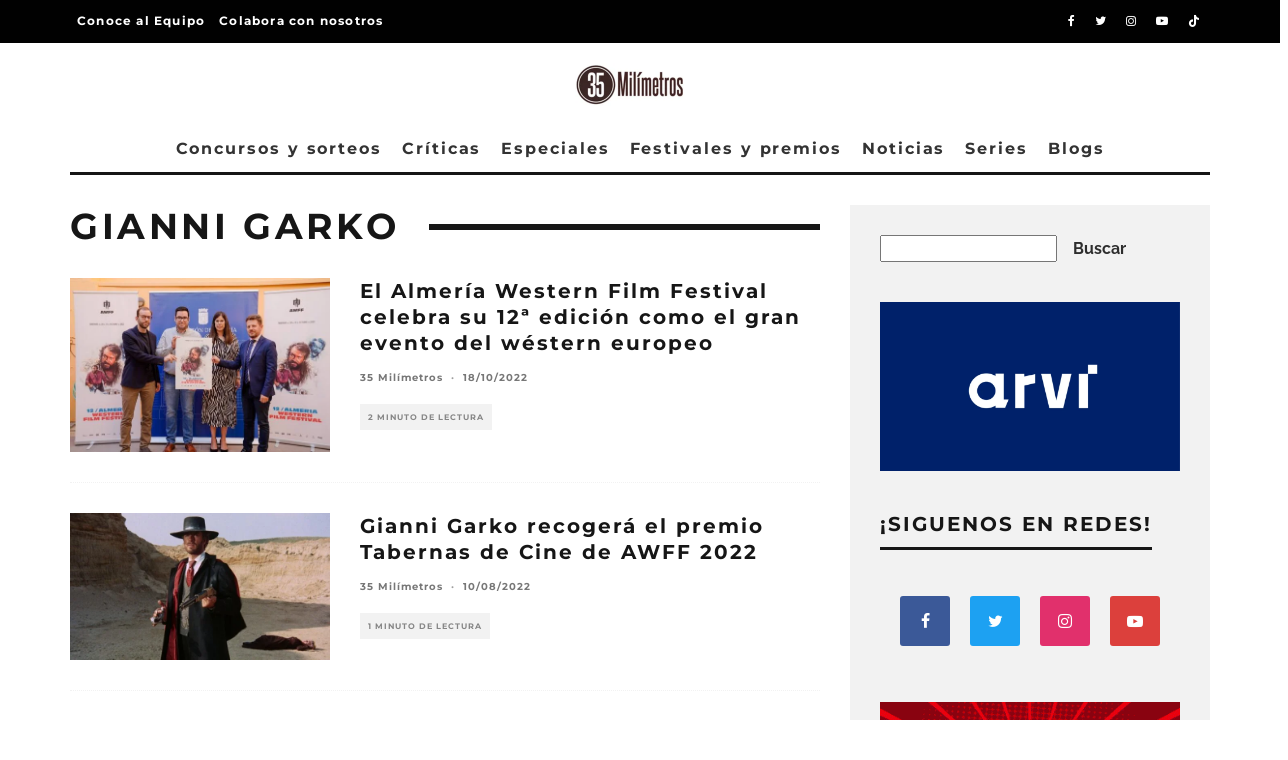

--- FILE ---
content_type: text/html; charset=UTF-8
request_url: https://35milimetros.es/tag/gianni-garko/
body_size: 26468
content:
<!DOCTYPE html><html lang="es" prefix="og: https://ogp.me/ns#"><head><meta charset="UTF-8"><meta name="viewport" content="width=device-width, height=device-height, initial-scale=1.0, minimum-scale=1.0"><link rel="profile" href="https://gmpg.org/xfn/11">
 <script type="text/javascript" id="google_gtagjs-js-consent-mode-data-layer">/*  */
window.dataLayer = window.dataLayer || [];function gtag(){dataLayer.push(arguments);}
gtag('consent', 'default', {"ad_personalization":"denied","ad_storage":"denied","ad_user_data":"denied","analytics_storage":"denied","functionality_storage":"denied","security_storage":"denied","personalization_storage":"denied","region":["AT","BE","BG","CH","CY","CZ","DE","DK","EE","ES","FI","FR","GB","GR","HR","HU","IE","IS","IT","LI","LT","LU","LV","MT","NL","NO","PL","PT","RO","SE","SI","SK"],"wait_for_update":500});
window._googlesitekitConsentCategoryMap = {"statistics":["analytics_storage"],"marketing":["ad_storage","ad_user_data","ad_personalization"],"functional":["functionality_storage","security_storage"],"preferences":["personalization_storage"]};
window._googlesitekitConsents = {"ad_personalization":"denied","ad_storage":"denied","ad_user_data":"denied","analytics_storage":"denied","functionality_storage":"denied","security_storage":"denied","personalization_storage":"denied","region":["AT","BE","BG","CH","CY","CZ","DE","DK","EE","ES","FI","FR","GB","GR","HR","HU","IE","IS","IT","LI","LT","LU","LV","MT","NL","NO","PL","PT","RO","SE","SI","SK"],"wait_for_update":500};
/*  */</script> <title>Gianni Garko - 35 Milímetros</title><meta name="robots" content="follow, noindex"/><meta property="og:locale" content="es_ES" /><meta property="og:type" content="article" /><meta property="og:title" content="Gianni Garko - 35 Milímetros" /><meta property="og:url" content="https://35milimetros.es/tag/gianni-garko/" /><meta property="og:site_name" content="35 Milímetros" /><meta name="twitter:card" content="summary_large_image" /><meta name="twitter:title" content="Gianni Garko - 35 Milímetros" /><meta name="twitter:label1" content="Entradas" /><meta name="twitter:data1" content="3" /> <script type="application/ld+json" class="rank-math-schema-pro">{"@context":"https://schema.org","@graph":[{"@type":"Person","@id":"https://35milimetros.es/#person","name":"35 Mil\u00edmetros","image":{"@type":"ImageObject","@id":"https://35milimetros.es/#logo","url":"https://35milimetros.es/wp-content/uploads/2023/10/35mlogo-05-1.jpg","contentUrl":"https://35milimetros.es/wp-content/uploads/2023/10/35mlogo-05-1.jpg","caption":"35 Mil\u00edmetros","inLanguage":"es","width":"220","height":"86"}},{"@type":"WebSite","@id":"https://35milimetros.es/#website","url":"https://35milimetros.es","name":"35 Mil\u00edmetros","publisher":{"@id":"https://35milimetros.es/#person"},"inLanguage":"es"},{"@type":"CollectionPage","@id":"https://35milimetros.es/tag/gianni-garko/#webpage","url":"https://35milimetros.es/tag/gianni-garko/","name":"Gianni Garko - 35 Mil\u00edmetros","isPartOf":{"@id":"https://35milimetros.es/#website"},"inLanguage":"es"}]}</script> <link rel='dns-prefetch' href='//www.googletagmanager.com' /><link rel='dns-prefetch' href='//fonts.googleapis.com' /><link rel='dns-prefetch' href='//pagead2.googlesyndication.com' /><link rel="alternate" type="application/rss+xml" title="35 Milímetros &raquo; Feed" href="https://35milimetros.es/feed/" /><link rel="alternate" type="application/rss+xml" title="35 Milímetros &raquo; Feed de los comentarios" href="https://35milimetros.es/comments/feed/" /><link rel="alternate" type="application/rss+xml" title="35 Milímetros &raquo; Etiqueta Gianni Garko del feed" href="https://35milimetros.es/tag/gianni-garko/feed/" /><link data-optimized="2" rel="stylesheet" href="https://35milimetros.es/wp-content/litespeed/css/b2e057295b7093edd442d3929b4d21d6.css?ver=84d70" /><style id='wp-block-image-inline-css' type='text/css'>.wp-block-image>a,.wp-block-image>figure>a{display:inline-block}.wp-block-image img{box-sizing:border-box;height:auto;max-width:100%;vertical-align:bottom}@media not (prefers-reduced-motion){.wp-block-image img.hide{visibility:hidden}.wp-block-image img.show{animation:show-content-image .4s}}.wp-block-image[style*=border-radius] img,.wp-block-image[style*=border-radius]>a{border-radius:inherit}.wp-block-image.has-custom-border img{box-sizing:border-box}.wp-block-image.aligncenter{text-align:center}.wp-block-image.alignfull>a,.wp-block-image.alignwide>a{width:100%}.wp-block-image.alignfull img,.wp-block-image.alignwide img{height:auto;width:100%}.wp-block-image .aligncenter,.wp-block-image .alignleft,.wp-block-image .alignright,.wp-block-image.aligncenter,.wp-block-image.alignleft,.wp-block-image.alignright{display:table}.wp-block-image .aligncenter>figcaption,.wp-block-image .alignleft>figcaption,.wp-block-image .alignright>figcaption,.wp-block-image.aligncenter>figcaption,.wp-block-image.alignleft>figcaption,.wp-block-image.alignright>figcaption{caption-side:bottom;display:table-caption}.wp-block-image .alignleft{float:left;margin:.5em 1em .5em 0}.wp-block-image .alignright{float:right;margin:.5em 0 .5em 1em}.wp-block-image .aligncenter{margin-left:auto;margin-right:auto}.wp-block-image :where(figcaption){margin-bottom:1em;margin-top:.5em}.wp-block-image.is-style-circle-mask img{border-radius:9999px}@supports ((-webkit-mask-image:none) or (mask-image:none)) or (-webkit-mask-image:none){.wp-block-image.is-style-circle-mask img{border-radius:0;-webkit-mask-image:url('data:image/svg+xml;utf8,<svg viewBox="0 0 100 100" xmlns="http://www.w3.org/2000/svg"><circle cx="50" cy="50" r="50"/></svg>');mask-image:url('data:image/svg+xml;utf8,<svg viewBox="0 0 100 100" xmlns="http://www.w3.org/2000/svg"><circle cx="50" cy="50" r="50"/></svg>');mask-mode:alpha;-webkit-mask-position:center;mask-position:center;-webkit-mask-repeat:no-repeat;mask-repeat:no-repeat;-webkit-mask-size:contain;mask-size:contain}}:root :where(.wp-block-image.is-style-rounded img,.wp-block-image .is-style-rounded img){border-radius:9999px}.wp-block-image figure{margin:0}.wp-lightbox-container{display:flex;flex-direction:column;position:relative}.wp-lightbox-container img{cursor:zoom-in}.wp-lightbox-container img:hover+button{opacity:1}.wp-lightbox-container button{align-items:center;backdrop-filter:blur(16px) saturate(180%);background-color:#5a5a5a40;border:none;border-radius:4px;cursor:zoom-in;display:flex;height:20px;justify-content:center;opacity:0;padding:0;position:absolute;right:16px;text-align:center;top:16px;width:20px;z-index:100}@media not (prefers-reduced-motion){.wp-lightbox-container button{transition:opacity .2s ease}}.wp-lightbox-container button:focus-visible{outline:3px auto #5a5a5a40;outline:3px auto -webkit-focus-ring-color;outline-offset:3px}.wp-lightbox-container button:hover{cursor:pointer;opacity:1}.wp-lightbox-container button:focus{opacity:1}.wp-lightbox-container button:focus,.wp-lightbox-container button:hover,.wp-lightbox-container button:not(:hover):not(:active):not(.has-background){background-color:#5a5a5a40;border:none}.wp-lightbox-overlay{box-sizing:border-box;cursor:zoom-out;height:100vh;left:0;overflow:hidden;position:fixed;top:0;visibility:hidden;width:100%;z-index:100000}.wp-lightbox-overlay .close-button{align-items:center;cursor:pointer;display:flex;justify-content:center;min-height:40px;min-width:40px;padding:0;position:absolute;right:calc(env(safe-area-inset-right) + 16px);top:calc(env(safe-area-inset-top) + 16px);z-index:5000000}.wp-lightbox-overlay .close-button:focus,.wp-lightbox-overlay .close-button:hover,.wp-lightbox-overlay .close-button:not(:hover):not(:active):not(.has-background){background:none;border:none}.wp-lightbox-overlay .lightbox-image-container{height:var(--wp--lightbox-container-height);left:50%;overflow:hidden;position:absolute;top:50%;transform:translate(-50%,-50%);transform-origin:top left;width:var(--wp--lightbox-container-width);z-index:9999999999}.wp-lightbox-overlay .wp-block-image{align-items:center;box-sizing:border-box;display:flex;height:100%;justify-content:center;margin:0;position:relative;transform-origin:0 0;width:100%;z-index:3000000}.wp-lightbox-overlay .wp-block-image img{height:var(--wp--lightbox-image-height);min-height:var(--wp--lightbox-image-height);min-width:var(--wp--lightbox-image-width);width:var(--wp--lightbox-image-width)}.wp-lightbox-overlay .wp-block-image figcaption{display:none}.wp-lightbox-overlay button{background:none;border:none}.wp-lightbox-overlay .scrim{background-color:#fff;height:100%;opacity:.9;position:absolute;width:100%;z-index:2000000}.wp-lightbox-overlay.active{visibility:visible}@media not (prefers-reduced-motion){.wp-lightbox-overlay.active{animation:turn-on-visibility .25s both}.wp-lightbox-overlay.active img{animation:turn-on-visibility .35s both}.wp-lightbox-overlay.show-closing-animation:not(.active){animation:turn-off-visibility .35s both}.wp-lightbox-overlay.show-closing-animation:not(.active) img{animation:turn-off-visibility .25s both}.wp-lightbox-overlay.zoom.active{animation:none;opacity:1;visibility:visible}.wp-lightbox-overlay.zoom.active .lightbox-image-container{animation:lightbox-zoom-in .4s}.wp-lightbox-overlay.zoom.active .lightbox-image-container img{animation:none}.wp-lightbox-overlay.zoom.active .scrim{animation:turn-on-visibility .4s forwards}.wp-lightbox-overlay.zoom.show-closing-animation:not(.active){animation:none}.wp-lightbox-overlay.zoom.show-closing-animation:not(.active) .lightbox-image-container{animation:lightbox-zoom-out .4s}.wp-lightbox-overlay.zoom.show-closing-animation:not(.active) .lightbox-image-container img{animation:none}.wp-lightbox-overlay.zoom.show-closing-animation:not(.active) .scrim{animation:turn-off-visibility .4s forwards}}@keyframes show-content-image{0%{visibility:hidden}99%{visibility:hidden}to{visibility:visible}}@keyframes turn-on-visibility{0%{opacity:0}to{opacity:1}}@keyframes turn-off-visibility{0%{opacity:1;visibility:visible}99%{opacity:0;visibility:visible}to{opacity:0;visibility:hidden}}@keyframes lightbox-zoom-in{0%{transform:translate(calc((-100vw + var(--wp--lightbox-scrollbar-width))/2 + var(--wp--lightbox-initial-left-position)),calc(-50vh + var(--wp--lightbox-initial-top-position))) scale(var(--wp--lightbox-scale))}to{transform:translate(-50%,-50%) scale(1)}}@keyframes lightbox-zoom-out{0%{transform:translate(-50%,-50%) scale(1);visibility:visible}99%{visibility:visible}to{transform:translate(calc((-100vw + var(--wp--lightbox-scrollbar-width))/2 + var(--wp--lightbox-initial-left-position)),calc(-50vh + var(--wp--lightbox-initial-top-position))) scale(var(--wp--lightbox-scale));visibility:hidden}}
/*# sourceURL=https://35milimetros.es/wp-includes/blocks/image/style.min.css */</style> <script type="text/javascript" src="https://35milimetros.es/wp-includes/js/jquery/jquery.min.js?ver=3.7.1" id="jquery-core-js"></script> <script data-optimized="1" type="text/javascript" src="https://35milimetros.es/wp-content/litespeed/js/6636501b2753986c0c75627fe04e6da9.js?ver=74b65" id="jquery-migrate-js"></script> 
 <script type="text/javascript" src="https://www.googletagmanager.com/gtag/js?id=GT-MR8KXXN" id="google_gtagjs-js" async></script> <script type="text/javascript" id="google_gtagjs-js-after">/*  */
window.dataLayer = window.dataLayer || [];function gtag(){dataLayer.push(arguments);}
gtag("set","linker",{"domains":["35milimetros.es"]});
gtag("js", new Date());
gtag("set", "developer_id.dZTNiMT", true);
gtag("config", "GT-MR8KXXN");
//# sourceURL=google_gtagjs-js-after
/*  */</script> <link rel="https://api.w.org/" href="https://35milimetros.es/wp-json/" /><link rel="alternate" title="JSON" type="application/json" href="https://35milimetros.es/wp-json/wp/v2/tags/10021" /><link rel="EditURI" type="application/rsd+xml" title="RSD" href="https://35milimetros.es/xmlrpc.php?rsd" /><meta name="generator" content="Site Kit by Google 1.170.0" /> <script async src="https://www.googletagmanager.com/gtag/js?id=G-Q8DV23V3JN"></script> <script>window.dataLayer = window.dataLayer || [];
  function gtag(){dataLayer.push(arguments);}
  gtag('js', new Date());

  gtag('config', 'G-Q8DV23V3JN');</script>  <script id="cookieyes" type="text/javascript" src="https://cdn-cookieyes.com/client_data/e17d24a89d91d9bd4d8255d3/script.js"></script> <meta name="generator" content="webp-uploads 2.6.1"><link rel="preload" type="font/woff2" as="font" href="https://35milimetros.es/wp-content/themes/15zine/assets/css/15zine/codetipi-15zine.woff2?9oa0lg" crossorigin><link rel="dns-prefetch" href="//fonts.googleapis.com"><link rel="preconnect" href="https://fonts.gstatic.com/" crossorigin><meta name="google-adsense-platform-account" content="ca-host-pub-2644536267352236"><meta name="google-adsense-platform-domain" content="sitekit.withgoogle.com"> <script type="text/javascript" async="async" src="https://pagead2.googlesyndication.com/pagead/js/adsbygoogle.js?client=ca-pub-8918612781798746&amp;host=ca-host-pub-2644536267352236" crossorigin="anonymous"></script> <link rel="icon" href="https://35milimetros.es/wp-content/uploads/2023/10/cropped-Sin-titulo-3-1-32x32.png" sizes="32x32" /><link rel="icon" href="https://35milimetros.es/wp-content/uploads/2023/10/cropped-Sin-titulo-3-1-192x192.png" sizes="192x192" /><link rel="apple-touch-icon" href="https://35milimetros.es/wp-content/uploads/2023/10/cropped-Sin-titulo-3-1-180x180.png" /><meta name="msapplication-TileImage" content="https://35milimetros.es/wp-content/uploads/2023/10/cropped-Sin-titulo-3-1-270x270.png" /></head><body data-rsssl=1 class="archive tag tag-gianni-garko tag-10021 wp-theme-15zine mob-fi-tall  cb-body-light cb-footer-dark body-mob-header-1 site-mob-menu-a-4 site-mob-menu-1 mm-submenu-2"><div id="cb-outer-container" class="site"><header id="mobhead" class="site-header-block site-mob-header tipi-l-0 site-mob-header-1 sticky-menu-1 sticky-top site-skin-2"><div class="bg-area header-padding tipi-row side-spacing tipi-vertical-c"><ul class="menu-left icons-wrap tipi-vertical-c"><li class="codetipi-15zine-icon vertical-c"><a href="#" class="mob-tr-open" data-target="slide-menu"><i class="codetipi-15zine-i-menu" aria-hidden="true"></i></a></li></ul><div class="logo-main-wrap logo-mob-wrap"><div class="logo logo-mobile"><a href="https://35milimetros.es" data-pin-nopin="true"><img src="https://35milimetros.es/wp-content/uploads/2023/10/logo-35-milimetros-blanco.png" srcset="https://35milimetros.es/wp-content/uploads/2023/10/logo-35-milimetros-blanco.png 2x" width="220" height="80"></a></div></div><ul class="menu-right icons-wrap tipi-vertical-c"><li class="codetipi-15zine-icon cb-icon-search cb-menu-icon vertical-c"><a href="#" data-title="Buscar" class="tipi-tip tipi-tip-b vertical-c modal-tr" data-type="search"><i class="codetipi-15zine-i-search" aria-hidden="true"></i></a></li></ul></div></header><div id="mob-line" class="tipi-l-0"></div><div id="cb-container" class="site-inner container clearfix"><div id="cb-top-menu" class="secondary-menu-wrap cb-font-header tipi-m-0-down clearfix site-skin-2"><div class="cb-top-menu-wrap tipi-flex side-spacing wrap"><ul class="cb-top-nav secondary-menu tipi-flex"><li id="menu-item-52892" class="menu-item menu-item-type-post_type menu-item-object-page dropper standard-drop mm-art mm-wrap-2 mm-wrap menu-item-52892"><a href="https://35milimetros.es/equipo/">Conoce al Equipo</a></li><li id="menu-item-52893" class="menu-item menu-item-type-post_type menu-item-object-page dropper standard-drop mm-art mm-wrap-2 mm-wrap menu-item-52893"><a href="https://35milimetros.es/unete-al-equipo-de-35-milimetros/">Colabora con nosotros</a></li></ul><ul class="menu-icons tipi-flex-eq-height"><li class="codetipi-15zine-icon icon-wrap icon-wrap-facebook"><a href="http://www.facebook.com/35milimetros.es" class="tipi-vertical-c" rel="noopener nofollow"><i class="codetipi-15zine-i-facebook" aria-hidden="true"></i></a></li><li class="codetipi-15zine-icon icon-wrap icon-wrap-twitter"><a href="http://www.twitter.com/35milimetros_es" class="tipi-vertical-c" rel="noopener nofollow"><i class="codetipi-15zine-i-twitter" aria-hidden="true"></i></a></li><li class="codetipi-15zine-icon icon-wrap icon-wrap-instagram"><a href="http://www.instagram.com/35milimetros_es" class="tipi-vertical-c" rel="noopener nofollow"><i class="codetipi-15zine-i-instagram" aria-hidden="true"></i></a></li><li class="codetipi-15zine-icon icon-wrap icon-wrap-youtube"><a href="http://www.youtube.com/@35milimetros_es" class="tipi-vertical-c" rel="noopener nofollow"><i class="codetipi-15zine-i-youtube-play" aria-hidden="true"></i></a></li><li class="codetipi-15zine-icon icon-wrap icon-wrap-tiktok"><a href="http://tiktok.com/@35milimetros_Es" class="tipi-vertical-c" rel="noopener nofollow"><i class="codetipi-15zine-i-tiktok" aria-hidden="true"></i></a></li></ul></div></div><header id="masthead" class="site-header-block site-header clearfix site-header-2 header-skin-1 site-img-1 mm-ani-1 mm-skin-2 main-menu-skin-1 main-menu-width-3 main-menu-bar-color-1 wrap logo-only-when-stuck main-menu-c"><div class="bg-area"><div class="logo-main-wrap tipi-flex-lcr header-padding tipi-vertical-c tipi-flex-eq-height logo-main-wrap-center side-spacing"><div class="logo-main-wrap header-padding tipi-all-c"><div class="logo logo-main"><a href="https://35milimetros.es" data-pin-nopin="true"><img src="https://35milimetros.es/wp-content/uploads/2023/10/35mlogo-05-1.jpg" srcset="https://35milimetros.es/wp-content/uploads/2023/10/35mlogo-05-1.jpg 2x" width="220" height="86"></a></div></div></div><div class="background"></div></div></header><div id="header-line"></div><nav id="cb-nav-bar" class="main-navigation cb-nav-bar-wrap nav-bar tipi-m-0-down clearfix site-skin-1 mm-ani-1 mm-skin-2 main-menu-bar-color-1 wrap side-spacing sticky-top sticky-menu sticky-menu-1 logo-only-when-stuck main-menu-c"><div class="menu-bg-area main-navigation-border"><div id="cb-main-menu" class="main-menu-wrap cb-nav-bar-wrap clearfix cb-font-header main-nav-wrap vertical-c side-spacing wrap"><div class="logo-menu-wrap logo-menu-wrap-placeholder"></div><ul id="menu-main-menu" class="main-menu nav cb-main-nav main-nav clearfix tipi-flex horizontal-menu"><li id="menu-item-3612" class="menu-item menu-item-type-taxonomy menu-item-object-category dropper drop-it mm-art mm-wrap-11 mm-wrap mm-color mm-sb-left menu-item-3612"><a href="https://35milimetros.es/concursos-y-sorteos/" data-ppp="3" data-tid="1639"  data-term="category">Concursos y sorteos</a><div class="menu mm-11 tipi-row side-spacing" data-mm="11"><div class="menu-wrap menu-wrap-more-10 tipi-flex"><div id="block-wrap-3612" class="block-wrap block-wrap-61 block-to-see block-wrap-classic clearfix ppl-m-3 ppl-s-3 block-css-3612 block--light" data-id="3612"><div class="block-inner-style"><div class="block-inner-box contents"><div class="block-title-wrap cb-module-header"><h2 class="block-title cb-module-title title">Concursos y sorteos</h2><a href="https://35milimetros.es/concursos-y-sorteos/" class="see-all">See All</a></div><div class="block"><article class="preview-classic separation-border-style stack ani-base tipi-xs-12 preview-61 with-fi post-65463 post type-post status-publish format-standard has-post-thumbnail hentry category-concursos-y-sorteos"><div class="cb-mask mask" style="background:#392b2a;">
<a href="https://35milimetros.es/sorteo-predator-divisa-home-video/" class="mask-img">
<img width="360" height="240" src="https://35milimetros.es/wp-content/uploads/2025/11/Saga-Predator-2-e1767961117690-360x240.webp" class="attachment-codetipi-15zine-360-240 size-codetipi-15zine-360-240 wp-post-image" alt="predator" decoding="async" fetchpriority="high" srcset="https://35milimetros.es/wp-content/uploads/2025/11/Saga-Predator-2-e1767961117690-360x240.webp 360w, https://35milimetros.es/wp-content/uploads/2025/11/Saga-Predator-2-e1767961117690-300x200.webp 300w, https://35milimetros.es/wp-content/uploads/2025/11/Saga-Predator-2-e1767961117690-1024x682.webp 1024w, https://35milimetros.es/wp-content/uploads/2025/11/Saga-Predator-2-e1767961117690-768x512.webp 768w, https://35milimetros.es/wp-content/uploads/2025/11/Saga-Predator-2-e1767961117690-720x480.webp 720w, https://35milimetros.es/wp-content/uploads/2025/11/Saga-Predator-2-e1767961117690-770x513.webp 770w, https://35milimetros.es/wp-content/uploads/2025/11/Saga-Predator-2-e1767961117690.webp 1040w" sizes="(max-width: 360px) 100vw, 360px" />			</a></div><div class="cb-meta cb-article-meta meta"><h2 class="title cb-post-title">
<a href="https://35milimetros.es/sorteo-predator-divisa-home-video/">
SORTEO – 2 EDICIONES 4KUHD de la saga &#8216;Predator&#8217; gracias a Divisa Home Video					</a></h2></div></article><article class="preview-classic separation-border-style stack ani-base tipi-xs-12 preview-61 with-fi post-59917 post type-post status-publish format-standard has-post-thumbnail hentry category-concursos-y-sorteos tag-palacio-de-la-prensa"><div class="cb-mask mask" style="background:#392b2a;">
<a href="https://35milimetros.es/sorteo-oscars-2025-palacio-prensa/" class="mask-img">
<img width="360" height="240" src="https://35milimetros.es/wp-content/uploads/2025/02/Sorteo-Oscars-Palacio-Prensa-1-png-e1740478528265-329x240.webp" class="attachment-codetipi-15zine-360-240 size-codetipi-15zine-360-240 wp-post-image" alt="Sorteo-Oscars-Palacio-Prensa" decoding="async" srcset="https://35milimetros.es/wp-content/uploads/2025/02/Sorteo-Oscars-Palacio-Prensa-1-png-e1740478528265-329x240.webp 360w, https://35milimetros.es/wp-content/uploads/2025/02/Sorteo-Oscars-Palacio-Prensa-1-png-e1740478528265-658x480.webp 720w" sizes="(max-width: 360px) 100vw, 360px" />			</a></div><div class="cb-meta cb-article-meta meta"><h2 class="title cb-post-title">
<a href="https://35milimetros.es/sorteo-oscars-2025-palacio-prensa/">
SORTEO – 4 ENTRADAS DOBLES para ver las nominadas a los Oscar 2025 en Palacio de la Prensa Madrid					</a></h2></div></article><article class="preview-classic separation-border-style stack ani-base tipi-xs-12 preview-61 with-fi post-57655 post type-post status-publish format-standard has-post-thumbnail hentry category-concursos-y-sorteos tag-julianne-moore tag-la-habitacion-de-al-lado tag-pedro-almodovar tag-tilda-swinton tag-union-cine-ciudad"><div class="cb-mask mask" style="background:#392b2a;">
<a href="https://35milimetros.es/sorteo-la-habitacion-de-al-lado/" class="mask-img">
<img width="360" height="240" src="https://35milimetros.es/wp-content/uploads/2024/10/la_habitacion_de_al_lado-264784097-large-360x240.jpg" class="attachment-codetipi-15zine-360-240 size-codetipi-15zine-360-240 wp-post-image" alt="la-habitacion-de-al-lado" decoding="async" srcset="https://35milimetros.es/wp-content/uploads/2024/10/la_habitacion_de_al_lado-264784097-large-360x240.jpg 360w, https://35milimetros.es/wp-content/uploads/2024/10/la_habitacion_de_al_lado-264784097-large-300x200.jpg 300w, https://35milimetros.es/wp-content/uploads/2024/10/la_habitacion_de_al_lado-264784097-large-1024x683.jpg 1024w, https://35milimetros.es/wp-content/uploads/2024/10/la_habitacion_de_al_lado-264784097-large-768x513.jpg 768w, https://35milimetros.es/wp-content/uploads/2024/10/la_habitacion_de_al_lado-264784097-large-1536x1025.jpg 1536w, https://35milimetros.es/wp-content/uploads/2024/10/la_habitacion_de_al_lado-264784097-large-720x480.jpg 720w, https://35milimetros.es/wp-content/uploads/2024/10/la_habitacion_de_al_lado-264784097-large-770x514.jpg 770w, https://35milimetros.es/wp-content/uploads/2024/10/la_habitacion_de_al_lado-264784097-large-1400x934.jpg 1400w, https://35milimetros.es/wp-content/uploads/2024/10/la_habitacion_de_al_lado-264784097-large.jpg 1798w" sizes="(max-width: 360px) 100vw, 360px" />			</a></div><div class="cb-meta cb-article-meta meta"><h2 class="title cb-post-title">
<a href="https://35milimetros.es/sorteo-la-habitacion-de-al-lado/">
SORTEO – 2 ENTRADAS DOBLES para ver &#8216;La habitación de al lado&#8217;					</a></h2></div></article></div></div></div></div></div></div></li><li id="menu-item-56" class="menu-item menu-item-type-taxonomy menu-item-object-category dropper drop-it mm-art mm-wrap-11 mm-wrap mm-color mm-sb-left menu-item-56"><a href="https://35milimetros.es/criticas/" data-ppp="3" data-tid="4"  data-term="category">Críticas</a><div class="menu mm-11 tipi-row side-spacing" data-mm="11"><div class="menu-wrap menu-wrap-more-10 tipi-flex"><div id="block-wrap-56" class="block-wrap block-wrap-61 block-to-see block-wrap-classic clearfix ppl-m-3 ppl-s-3 block-css-56 block--light" data-id="56"><div class="block-inner-style"><div class="block-inner-box contents"><div class="block-title-wrap cb-module-header"><h2 class="block-title cb-module-title title">Críticas</h2><a href="https://35milimetros.es/criticas/" class="see-all">See All</a></div><div class="block"><article class="preview-classic separation-border-style stack ani-base tipi-xs-12 preview-61 with-fi post-65547 post type-post status-publish format-standard has-post-thumbnail hentry category-criticas tag-ana-mena tag-cine tag-criticas tag-criticas-cine tag-enrique-arce tag-idolos tag-oscar-casas"><div class="cb-mask mask" style="background:#392b2a;">
<a href="https://35milimetros.es/65547-2/" class="mask-img">
<img width="360" height="240" src="https://35milimetros.es/wp-content/uploads/2026/01/16857858-360x240.webp" class="attachment-codetipi-15zine-360-240 size-codetipi-15zine-360-240 wp-post-image" alt="" decoding="async" srcset="https://35milimetros.es/wp-content/uploads/2026/01/16857858-360x240.webp 360w, https://35milimetros.es/wp-content/uploads/2026/01/16857858-720x480.webp 720w" sizes="(max-width: 360px) 100vw, 360px" /><div class="lets-review-api-wrap lr-font-h lr-cf lr-api-format-2 codetipi-15zine-review codetipi-15zine-review-5" style="background-color: #392b2a;" data-api-score="6" data-api-100="60" data-api-format="2"><div class="lets-review-api-score-box"><div class="lets-review-final-score">6</div></div></div>			</a></div><div class="cb-meta cb-article-meta meta"><h2 class="title cb-post-title">
<a href="https://35milimetros.es/65547-2/">
&#8216;Ídolos&#8217;: entretenimiento fácil con mucha adrenalina					</a></h2></div></article><article class="preview-classic separation-border-style stack ani-base tipi-xs-12 preview-61 with-fi post-65691 post type-post status-publish format-standard has-post-thumbnail hentry category-criticas tag-a24 tag-if-i-had-legs-id-kick-you tag-rose-byrne tag-vertigo-films"><div class="cb-mask mask" style="background:#392b2a;">
<a href="https://35milimetros.es/critica-si-pudiera-te-daria-una-patada/" class="mask-img">
<img width="360" height="240" src="https://35milimetros.es/wp-content/uploads/2026/01/if-i-had-legs-id-kick-you-e1768841611972-350x240.webp" class="attachment-codetipi-15zine-360-240 size-codetipi-15zine-360-240 wp-post-image" alt="" decoding="async" srcset="https://35milimetros.es/wp-content/uploads/2026/01/if-i-had-legs-id-kick-you-e1768841611972-350x240.webp 360w, https://35milimetros.es/wp-content/uploads/2026/01/if-i-had-legs-id-kick-you-e1768841611972-701x480.webp 720w, https://35milimetros.es/wp-content/uploads/2026/01/if-i-had-legs-id-kick-you-e1768841611972-832x570.webp 857w" sizes="(max-width: 360px) 100vw, 360px" /><div class="lets-review-api-wrap lr-font-h lr-cf lr-api-format-2 codetipi-15zine-review codetipi-15zine-review-5" style="background-color: #392b2a;" data-api-score="7.5" data-api-100="75" data-api-format="2"><div class="lets-review-api-score-box"><div class="lets-review-final-score">7.5</div></div></div>			</a></div><div class="cb-meta cb-article-meta meta"><h2 class="title cb-post-title">
<a href="https://35milimetros.es/critica-si-pudiera-te-daria-una-patada/">
&#8216;Si pudiera te daría una patada&#8217;, todo (no) esta controlado					</a></h2></div></article><article class="preview-classic separation-border-style stack ani-base tipi-xs-12 preview-61 with-fi post-65665 post type-post status-publish format-standard has-post-thumbnail hentry category-criticas tag-ben-affleck tag-critica tag-criticas tag-estreno tag-matt-damon tag-netflix"><div class="cb-mask mask" style="background:#392b2a;">
<a href="https://35milimetros.es/critica-el-botin/" class="mask-img">
<img width="360" height="240" src="https://35milimetros.es/wp-content/uploads/2026/01/The-Rip-e1768741310451-303x240.webp" class="attachment-codetipi-15zine-360-240 size-codetipi-15zine-360-240 wp-post-image" alt="" decoding="async" srcset="https://35milimetros.es/wp-content/uploads/2026/01/The-Rip-e1768741310451-303x240.webp 360w, https://35milimetros.es/wp-content/uploads/2026/01/The-Rip-e1768741310451-606x480.webp 720w" sizes="(max-width: 360px) 100vw, 360px" /><div class="lets-review-api-wrap lr-font-h lr-cf lr-api-format-2 codetipi-15zine-review codetipi-15zine-review-5" style="background-color: #392b2a;" data-api-score="6.5" data-api-100="65" data-api-format="2"><div class="lets-review-api-score-box"><div class="lets-review-final-score">6.5</div></div></div>			</a></div><div class="cb-meta cb-article-meta meta"><h2 class="title cb-post-title">
<a href="https://35milimetros.es/critica-el-botin/">
‘El botín’, cine de acción más casero posible.					</a></h2></div></article></div></div></div></div></div></div></li><li id="menu-item-50" class="menu-item menu-item-type-taxonomy menu-item-object-category menu-item-has-children dropper drop-it mm-art mm-wrap-11 mm-wrap mm-color mm-sb-left menu-item-50"><a href="https://35milimetros.es/especiales/" data-ppp="3" data-tid="6"  data-term="category">Especiales</a><div class="menu mm-11 tipi-row side-spacing" data-mm="11"><div class="menu-wrap menu-wrap-more-10 tipi-flex"><div id="block-wrap-50" class="block-wrap block-wrap-61 block-to-see block-wrap-classic clearfix ppl-m-3 ppl-s-3 block-css-50 block--light" data-id="50"><div class="block-inner-style"><div class="block-inner-box contents"><div class="block-title-wrap cb-module-header"><h2 class="block-title cb-module-title title">Especiales</h2><a href="https://35milimetros.es/especiales/" class="see-all">See All</a></div><div class="block"><article class="preview-classic separation-border-style stack ani-base tipi-xs-12 preview-61 with-fi post-65143 post type-post status-publish format-standard has-post-thumbnail hentry category-especiales tag-blue-moon tag-brady-corbet tag-carla-simon tag-frankenstein tag-guillermo-del-toro tag-james-mangold tag-joachim-trier tag-los-pecadores tag-oliver-laxe tag-paul-thomas-anderson tag-richard-linklater tag-romeria tag-ryan-coogler tag-sirat tag-the-brutalist tag-un-completo-desconocido tag-una-batalla-tras-otra tag-valor-sentimental tag-weapons tag-zach-cregger"><div class="cb-mask mask" style="background:#392b2a;">
<a href="https://35milimetros.es/mejores-peliculas-2025/" class="mask-img">
<img width="360" height="240" src="https://35milimetros.es/wp-content/uploads/2025/12/WhatsApp-Image-2025-12-29-at-20.41.26-360x240.webp" class="attachment-codetipi-15zine-360-240 size-codetipi-15zine-360-240 wp-post-image" alt="Escenas de Weapons, Una batalla tras otra (One Battle After Another) y A Complete Unknown, algunas de las películas de 2025 mejor valoradas por 35 Milímetros" decoding="async" srcset="https://35milimetros.es/wp-content/uploads/2025/12/WhatsApp-Image-2025-12-29-at-20.41.26-360x240.webp 360w, https://35milimetros.es/wp-content/uploads/2025/12/WhatsApp-Image-2025-12-29-at-20.41.26-300x200.webp 300w, https://35milimetros.es/wp-content/uploads/2025/12/WhatsApp-Image-2025-12-29-at-20.41.26-1024x682.webp 1024w, https://35milimetros.es/wp-content/uploads/2025/12/WhatsApp-Image-2025-12-29-at-20.41.26-768x512.webp 768w, https://35milimetros.es/wp-content/uploads/2025/12/WhatsApp-Image-2025-12-29-at-20.41.26-1536x1023.webp 1536w, https://35milimetros.es/wp-content/uploads/2025/12/WhatsApp-Image-2025-12-29-at-20.41.26-720x480.webp 720w, https://35milimetros.es/wp-content/uploads/2025/12/WhatsApp-Image-2025-12-29-at-20.41.26-770x513.webp 770w, https://35milimetros.es/wp-content/uploads/2025/12/WhatsApp-Image-2025-12-29-at-20.41.26-1400x933.webp 1400w, https://35milimetros.es/wp-content/uploads/2025/12/WhatsApp-Image-2025-12-29-at-20.41.26.webp 1600w" sizes="(max-width: 360px) 100vw, 360px" />			</a></div><div class="cb-meta cb-article-meta meta"><h2 class="title cb-post-title">
<a href="https://35milimetros.es/mejores-peliculas-2025/">
Las mejores películas de 2025 para 35 Milímetros					</a></h2></div></article><article class="preview-classic separation-border-style stack ani-base tipi-xs-12 preview-61 with-fi post-64709 post type-post status-publish format-standard has-post-thumbnail hentry category-especiales tag-bong-joon-ho tag-christopher-nolan tag-cisne-negro tag-ciudad-de-dios tag-damien-chazelle tag-darren-aronofsky tag-david-lynch tag-el-caballero-oscuro tag-el-laberinto-del-fauno tag-el-secreto-de-sus-ojos tag-el-senor-de-los-anillos-la-comunidad-del-anillo tag-el-viaje-de-chihiro tag-erase-una-vez-en-hollywood tag-fernando-meirelles-katia-lund tag-george-miller tag-guillermo-del-toro tag-hayao-miyazaki tag-juan-jose-campanella tag-kill-bill tag-la-gran-belleza tag-la-la-land tag-lost-in-translation tag-mad-max-furia-en-la-carretera tag-michel-gondry tag-mulholland-drive tag-olvidate-de-mi tag-paolo-sorrentino tag-parasitos tag-paul-thomas-anderson tag-pedro-almodovar tag-perfect-days tag-peter-jackson tag-pozos-de-ambicion tag-quentin-tarantino tag-sofia-coppola tag-volver tag-wim-wenders"><div class="cb-mask mask" style="background:#392b2a;">
<a href="https://35milimetros.es/mejores-peliculas-del-siglo-xxi/" class="mask-img">
<img width="360" height="240" src="https://35milimetros.es/wp-content/uploads/2025/12/mejores-peliculas-siglo-xxi-1-360x240.webp" class="attachment-codetipi-15zine-360-240 size-codetipi-15zine-360-240 wp-post-image" alt="mejores-peliculas-del-siglo-xxi" decoding="async" srcset="https://35milimetros.es/wp-content/uploads/2025/12/mejores-peliculas-siglo-xxi-1-360x240.webp 360w, https://35milimetros.es/wp-content/uploads/2025/12/mejores-peliculas-siglo-xxi-1-720x480.webp 720w" sizes="(max-width: 360px) 100vw, 360px" />			</a></div><div class="cb-meta cb-article-meta meta"><h2 class="title cb-post-title">
<a href="https://35milimetros.es/mejores-peliculas-del-siglo-xxi/">
Las mejores películas del siglo XXI para 35 Milímetros					</a></h2></div></article><article class="preview-classic separation-border-style stack ani-base tipi-xs-12 preview-61 with-fi post-63845 post type-post status-publish format-standard has-post-thumbnail hentry category-especiales tag-aliens tag-cine tag-cine-de-terror tag-especial tag-predator tag-reportaje tag-terror"><div class="cb-mask mask" style="background:#392b2a;">
<a href="https://35milimetros.es/saga-predator/" class="mask-img">
<img width="360" height="240" src="https://35milimetros.es/wp-content/uploads/2025/11/Saga-Predator-2-e1767961117690-360x240.webp" class="attachment-codetipi-15zine-360-240 size-codetipi-15zine-360-240 wp-post-image" alt="predator" decoding="async" srcset="https://35milimetros.es/wp-content/uploads/2025/11/Saga-Predator-2-e1767961117690-360x240.webp 360w, https://35milimetros.es/wp-content/uploads/2025/11/Saga-Predator-2-e1767961117690-300x200.webp 300w, https://35milimetros.es/wp-content/uploads/2025/11/Saga-Predator-2-e1767961117690-1024x682.webp 1024w, https://35milimetros.es/wp-content/uploads/2025/11/Saga-Predator-2-e1767961117690-768x512.webp 768w, https://35milimetros.es/wp-content/uploads/2025/11/Saga-Predator-2-e1767961117690-720x480.webp 720w, https://35milimetros.es/wp-content/uploads/2025/11/Saga-Predator-2-e1767961117690-770x513.webp 770w, https://35milimetros.es/wp-content/uploads/2025/11/Saga-Predator-2-e1767961117690.webp 1040w" sizes="(max-width: 360px) 100vw, 360px" />			</a></div><div class="cb-meta cb-article-meta meta"><h2 class="title cb-post-title">
<a href="https://35milimetros.es/saga-predator/">
Predator: De un simple chiste a uno de los extraterrestres más imponentes del cine					</a></h2></div></article></div></div></div></div><ul class="sub-menu"><li id="menu-item-10218" class="menu-item menu-item-type-taxonomy menu-item-object-category dropper drop-it menu-item-10218"><a href="https://35milimetros.es/entrevistas/" class="block-more block-mm-init block-changer block-mm-changer" data-title="Entrevistas" data-url="https://35milimetros.es/entrevistas/" data-subtitle="" data-count="269" data-tid="4246"  data-term="category">Entrevistas</a></li><li id="menu-item-14865" class="menu-item menu-item-type-taxonomy menu-item-object-category dropper drop-it menu-item-14865"><a href="https://35milimetros.es/monograficos/" class="block-more block-mm-init block-changer block-mm-changer" data-title="Monográficos" data-url="https://35milimetros.es/monograficos/" data-subtitle="" data-count="7" data-tid="5504"  data-term="category">Monográficos</a></li><li id="menu-item-6353" class="menu-item menu-item-type-taxonomy menu-item-object-category dropper drop-it menu-item-6353"><a href="https://35milimetros.es/opinion/" class="block-more block-mm-init block-changer block-mm-changer" data-title="Opinión" data-url="https://35milimetros.es/opinion/" data-subtitle="" data-count="332" data-tid="2783"  data-term="category">Opinión</a></li></ul></div></div></li><li id="menu-item-51" class="menu-item menu-item-type-taxonomy menu-item-object-category dropper drop-it mm-art mm-wrap-11 mm-wrap mm-color mm-sb-left menu-item-51"><a href="https://35milimetros.es/festivales-y-premios/" data-ppp="3" data-tid="7"  data-term="category">Festivales y premios</a><div class="menu mm-11 tipi-row side-spacing" data-mm="11"><div class="menu-wrap menu-wrap-more-10 tipi-flex"><div id="block-wrap-51" class="block-wrap block-wrap-61 block-to-see block-wrap-classic clearfix ppl-m-3 ppl-s-3 block-css-51 block--light" data-id="51"><div class="block-inner-style"><div class="block-inner-box contents"><div class="block-title-wrap cb-module-header"><h2 class="block-title cb-module-title title">Festivales y premios</h2><a href="https://35milimetros.es/festivales-y-premios/" class="see-all">See All</a></div><div class="block"><article class="preview-classic separation-border-style stack ani-base tipi-xs-12 preview-61 with-fi post-65755 post type-post status-publish format-standard has-post-thumbnail hentry category-festivales-y-premios tag-barcelona tag-carlos-baixauli tag-carlos-balbuena tag-cine-de-no-ficcion tag-cine-experimental tag-cinema-zumzeig tag-fida-bizri tag-filmoteca-de-catalunya tag-fiume-o-morte tag-green-line tag-guerra-civil-espanola tag-juana-robles tag-la-inesperada tag-memoria-historica tag-performance tag-sylvie-ballyot"><div class="cb-mask mask" style="background:#392b2a;">
<a href="https://35milimetros.es/la-inesperada-festival-cine-no-ficcion-barcelona-2026/" class="mask-img">
<img width="360" height="240" src="https://35milimetros.es/wp-content/uploads/2026/01/la-inesperada-festival-cine-no-ficcion-barcelona-2026-e1769018837363-360x240.webp" class="attachment-codetipi-15zine-360-240 size-codetipi-15zine-360-240 wp-post-image" alt="" decoding="async" srcset="https://35milimetros.es/wp-content/uploads/2026/01/la-inesperada-festival-cine-no-ficcion-barcelona-2026-e1769018837363-360x240.webp 360w, https://35milimetros.es/wp-content/uploads/2026/01/la-inesperada-festival-cine-no-ficcion-barcelona-2026-e1769018837363-300x200.webp 300w, https://35milimetros.es/wp-content/uploads/2026/01/la-inesperada-festival-cine-no-ficcion-barcelona-2026-e1769018837363-1024x682.webp 1024w, https://35milimetros.es/wp-content/uploads/2026/01/la-inesperada-festival-cine-no-ficcion-barcelona-2026-e1769018837363-768x512.webp 768w, https://35milimetros.es/wp-content/uploads/2026/01/la-inesperada-festival-cine-no-ficcion-barcelona-2026-e1769018837363-1536x1023.webp 1536w, https://35milimetros.es/wp-content/uploads/2026/01/la-inesperada-festival-cine-no-ficcion-barcelona-2026-e1769018837363-720x480.webp 720w, https://35milimetros.es/wp-content/uploads/2026/01/la-inesperada-festival-cine-no-ficcion-barcelona-2026-e1769018837363-770x513.webp 770w, https://35milimetros.es/wp-content/uploads/2026/01/la-inesperada-festival-cine-no-ficcion-barcelona-2026-e1769018837363-1400x933.webp 1400w, https://35milimetros.es/wp-content/uploads/2026/01/la-inesperada-festival-cine-no-ficcion-barcelona-2026-e1769018837363.webp 1716w" sizes="(max-width: 360px) 100vw, 360px" />			</a></div><div class="cb-meta cb-article-meta meta"><h2 class="title cb-post-title">
<a href="https://35milimetros.es/la-inesperada-festival-cine-no-ficcion-barcelona-2026/">
Memoria histórica y experimentación visual, ejes de La Inesperada 2026					</a></h2></div></article><article class="preview-classic separation-border-style stack ani-base tipi-xs-12 preview-61 with-fi post-65717 post type-post status-publish format-standard has-post-thumbnail hentry category-festivales-y-premios tag-alone-in-the-dark tag-cine-cutre tag-cine-de-serie-b tag-cine-exploitation tag-cine-trash tag-cutrecon tag-cutrecon-15 tag-cutrecon-2026 tag-en-buyuk-yumruk tag-festival-internacional-de-cine-trash tag-james-bond-turco tag-mk2-cine-paz tag-mk2-palacio-de-hielo tag-rambo-turco tag-ramboton tag-universidad-complutense tag-uwe-boll"><div class="cb-mask mask" style="background:#392b2a;">
<a href="https://35milimetros.es/james-bond-turco-rambo-uwe-boll-cutrecon-15/" class="mask-img">
<img width="360" height="240" src="https://35milimetros.es/wp-content/uploads/2026/01/james-bond-turco-rambo-uwe-boll-cutrecon-15-360x240.webp" class="attachment-codetipi-15zine-360-240 size-codetipi-15zine-360-240 wp-post-image" alt="james-bond-turco-rambo-uwe-boll-cutrecon-15" decoding="async" srcset="https://35milimetros.es/wp-content/uploads/2026/01/james-bond-turco-rambo-uwe-boll-cutrecon-15-360x240.webp 360w, https://35milimetros.es/wp-content/uploads/2026/01/james-bond-turco-rambo-uwe-boll-cutrecon-15-720x480.webp 720w" sizes="(max-width: 360px) 100vw, 360px" />			</a></div><div class="cb-meta cb-article-meta meta"><h2 class="title cb-post-title">
<a href="https://35milimetros.es/james-bond-turco-rambo-uwe-boll-cutrecon-15/">
James Bond turco, Rambos apócrifos y Uwe Boll: así será CutreCon 15					</a></h2></div></article><article class="preview-classic separation-border-style stack ani-base tipi-xs-12 preview-61 with-fi post-65670 post type-post status-publish format-standard has-post-thumbnail hentry category-destacados category-festivales-y-premios tag-albert-serra tag-arco tag-cine-espanol tag-cine-europeo tag-city-of-poets tag-eskil-vogt tag-european-film-awards-2026 tag-fiume-o-morte tag-igor-bezinovic tag-joachim-trier tag-liv-ullmann tag-oliver-laxe tag-premios-de-cine-europeos tag-premios-del-cine-europeo-2026 tag-renate-reinsve tag-sara-rajaei tag-sirat tag-sound-of-falling tag-stellan-skarsgard tag-tardes-de-soledad tag-ugo-bienvenu tag-valor-sentimental"><div class="cb-mask mask" style="background:#392b2a;">
<a href="https://35milimetros.es/premios-del-cine-europeo-2026-ganadores/" class="mask-img">
<img width="360" height="240" src="https://35milimetros.es/wp-content/uploads/2026/01/premios-cine-europeo-ganadores-sirat-360x240.webp" class="attachment-codetipi-15zine-360-240 size-codetipi-15zine-360-240 wp-post-image" alt="premios-cine-europeo-ganadores-sirat.webp" decoding="async" srcset="https://35milimetros.es/wp-content/uploads/2026/01/premios-cine-europeo-ganadores-sirat-360x240.webp 360w, https://35milimetros.es/wp-content/uploads/2026/01/premios-cine-europeo-ganadores-sirat-300x199.webp 300w, https://35milimetros.es/wp-content/uploads/2026/01/premios-cine-europeo-ganadores-sirat-1024x680.webp 1024w, https://35milimetros.es/wp-content/uploads/2026/01/premios-cine-europeo-ganadores-sirat-768x510.webp 768w, https://35milimetros.es/wp-content/uploads/2026/01/premios-cine-europeo-ganadores-sirat-720x480.webp 720w, https://35milimetros.es/wp-content/uploads/2026/01/premios-cine-europeo-ganadores-sirat-770x511.webp 770w, https://35milimetros.es/wp-content/uploads/2026/01/premios-cine-europeo-ganadores-sirat.webp 1295w" sizes="(max-width: 360px) 100vw, 360px" />			</a></div><div class="cb-meta cb-article-meta meta"><h2 class="title cb-post-title">
<a href="https://35milimetros.es/premios-del-cine-europeo-2026-ganadores/">
Premios del Cine Europeo 2026: &#8216;Valor sentimental&#8217; domina y &#8216;Sirat&#8217; brilla en las categorías técnicas					</a></h2></div></article></div></div></div></div></div></div></li><li id="menu-item-49" class="menu-item menu-item-type-taxonomy menu-item-object-category menu-item-has-children dropper drop-it mm-art mm-wrap-11 mm-wrap mm-color mm-sb-left menu-item-49"><a href="https://35milimetros.es/noticias/" data-ppp="3" data-tid="5"  data-term="category">Noticias</a><div class="menu mm-11 tipi-row side-spacing" data-mm="11"><div class="menu-wrap menu-wrap-more-10 tipi-flex"><div id="block-wrap-49" class="block-wrap block-wrap-61 block-to-see block-wrap-classic clearfix ppl-m-3 ppl-s-3 block-css-49 block--light" data-id="49"><div class="block-inner-style"><div class="block-inner-box contents"><div class="block-title-wrap cb-module-header"><h2 class="block-title cb-module-title title">Noticias</h2><a href="https://35milimetros.es/noticias/" class="see-all">See All</a></div><div class="block"><article class="preview-classic separation-border-style stack ani-base tipi-xs-12 preview-61 with-fi post-65728 post type-post status-publish format-standard has-post-thumbnail hentry category-noticias tag-borja tag-cecilia-gimenez tag-cine-espanol tag-ecce-homo tag-elena-irureta tag-luis-belda tag-telmo-irureta"><div class="cb-mask mask" style="background:#392b2a;">
<a href="https://35milimetros.es/cecilia-gimenez-ecce-homo-borja-pelicula/" class="mask-img">
<img width="360" height="240" src="https://35milimetros.es/wp-content/uploads/2026/01/unnamed-27-e1768946662514-360x240.webp" class="attachment-codetipi-15zine-360-240 size-codetipi-15zine-360-240 wp-post-image" alt="cecilia-gimenez-ecce-homo-borja-pelicula" decoding="async" srcset="https://35milimetros.es/wp-content/uploads/2026/01/unnamed-27-e1768946662514-360x240.webp 360w, https://35milimetros.es/wp-content/uploads/2026/01/unnamed-27-e1768946662514-300x200.webp 300w, https://35milimetros.es/wp-content/uploads/2026/01/unnamed-27-e1768946662514-1024x683.webp 1024w, https://35milimetros.es/wp-content/uploads/2026/01/unnamed-27-e1768946662514-768x512.webp 768w, https://35milimetros.es/wp-content/uploads/2026/01/unnamed-27-e1768946662514-720x480.webp 720w, https://35milimetros.es/wp-content/uploads/2026/01/unnamed-27-e1768946662514-770x514.webp 770w, https://35milimetros.es/wp-content/uploads/2026/01/unnamed-27-e1768946662514.webp 1027w" sizes="(max-width: 360px) 100vw, 360px" />			</a></div><div class="cb-meta cb-article-meta meta"><h2 class="title cb-post-title">
<a href="https://35milimetros.es/cecilia-gimenez-ecce-homo-borja-pelicula/">
La historia de Cecilia Giménez y el &#8216;Ecce Homo&#8217; de Borja llegará a la gran pantalla					</a></h2></div></article><article class="preview-classic separation-border-style stack ani-base tipi-xs-12 preview-61 with-fi post-65644 post type-post status-publish format-standard has-post-thumbnail hentry category-noticias tag-aicha-camara tag-festival-internacional-de-cine-y-memoria-comun-de-nador tag-ficmec tag-fundacion-tres-culturas-del-mediterraneo tag-hermanos-de-leche tag-jimmy tag-kenza-tazi tag-listen-to-the-voices tag-los-desvalidos tag-maxime-jean-baptiste tag-olivier-panier tag-said-taghmaoui"><div class="cb-mask mask" style="background:#392b2a;">
<a href="https://35milimetros.es/fundacion-tres-culturas-martes-de-cine-enero-2026/" class="mask-img">
<img width="360" height="240" src="https://35milimetros.es/wp-content/uploads/2026/01/fundacion-tres-culturas-martes-de-cine-enero-2026-360x240.webp" class="attachment-codetipi-15zine-360-240 size-codetipi-15zine-360-240 wp-post-image" alt="fundacion-tres-culturas-martes-de-cine-enero-2026" decoding="async" srcset="https://35milimetros.es/wp-content/uploads/2026/01/fundacion-tres-culturas-martes-de-cine-enero-2026-360x240.webp 360w, https://35milimetros.es/wp-content/uploads/2026/01/fundacion-tres-culturas-martes-de-cine-enero-2026-720x480.webp 720w" sizes="(max-width: 360px) 100vw, 360px" />			</a></div><div class="cb-meta cb-article-meta meta"><h2 class="title cb-post-title">
<a href="https://35milimetros.es/fundacion-tres-culturas-martes-de-cine-enero-2026/">
La Fundación Tres Culturas dedica los Martes de Cine de enero al Festival Internacional de Cine y Memoria Común de Nador					</a></h2></div></article><article class="preview-classic separation-border-style stack ani-base tipi-xs-12 preview-61 with-fi post-65026 post type-post status-publish format-standard has-post-thumbnail hentry category-noticias tag-anime tag-anime-japones tag-centro-de-iniciativas-culturales-de-la-universidad-de-sevilla tag-chrisptopher-nolan tag-cicus tag-cicus-sevilla tag-cine-japones tag-lunes-de-cine tag-maria-gamero-hidalgo tag-millenium-actress tag-paprika tag-perfect-blue tag-satoshi-kon tag-tokyo-godfathers"><div class="cb-mask mask" style="background:#392b2a;">
<a href="https://35milimetros.es/cicus-sevilla-satoshi-kon/" class="mask-img">
<img width="360" height="240" src="https://35milimetros.es/wp-content/uploads/2025/12/paprika-360x240.webp" class="attachment-codetipi-15zine-360-240 size-codetipi-15zine-360-240 wp-post-image" alt="paprika" decoding="async" srcset="https://35milimetros.es/wp-content/uploads/2025/12/paprika-360x240.webp 360w, https://35milimetros.es/wp-content/uploads/2025/12/paprika-720x480.webp 720w" sizes="(max-width: 360px) 100vw, 360px" />			</a></div><div class="cb-meta cb-article-meta meta"><h2 class="title cb-post-title">
<a href="https://35milimetros.es/cicus-sevilla-satoshi-kon/">
CICUS Sevilla da la bienvenida al año nuevo con un ciclo dedicado a Satoshi Kon					</a></h2></div></article></div></div></div></div><ul class="sub-menu"><li id="menu-item-16528" class="menu-item menu-item-type-taxonomy menu-item-object-category dropper drop-it menu-item-16528"><a href="https://35milimetros.es/home-video/" class="block-more block-mm-init block-changer block-mm-changer" data-title="Home Video" data-url="https://35milimetros.es/home-video/" data-subtitle="" data-count="47" data-tid="6052"  data-term="category">Home Video</a></li><li id="menu-item-25619" class="menu-item menu-item-type-taxonomy menu-item-object-category dropper drop-it menu-item-25619"><a href="https://35milimetros.es/taquilla/" class="block-more block-mm-init block-changer block-mm-changer" data-title="Taquilla" data-url="https://35milimetros.es/taquilla/" data-subtitle="" data-count="97" data-tid="8180"  data-term="category">Taquilla</a></li><li id="menu-item-53" class="menu-item menu-item-type-taxonomy menu-item-object-category dropper drop-it menu-item-53"><a href="https://35milimetros.es/trailers/" class="block-more block-mm-init block-changer block-mm-changer" data-title="Trailers" data-url="https://35milimetros.es/trailers/" data-subtitle="" data-count="329" data-tid="9"  data-term="category">Trailers</a></li></ul></div></div></li><li id="menu-item-52" class="menu-item menu-item-type-taxonomy menu-item-object-category dropper drop-it mm-art mm-wrap-11 mm-wrap mm-color mm-sb-left menu-item-52"><a href="https://35milimetros.es/series-tv/" data-ppp="3" data-tid="8"  data-term="category">Series</a><div class="menu mm-11 tipi-row side-spacing" data-mm="11"><div class="menu-wrap menu-wrap-more-10 tipi-flex"><div id="block-wrap-52" class="block-wrap block-wrap-61 block-to-see block-wrap-classic clearfix ppl-m-3 ppl-s-3 block-css-52 block--light" data-id="52"><div class="block-inner-style"><div class="block-inner-box contents"><div class="block-title-wrap cb-module-header"><h2 class="block-title cb-module-title title">Series</h2><a href="https://35milimetros.es/series-tv/" class="see-all">See All</a></div><div class="block"><article class="preview-classic separation-border-style stack ani-base tipi-xs-12 preview-61 with-fi post-64566 post type-post status-publish format-standard has-post-thumbnail hentry category-criticas category-series-tv tag-ana-polvorosa tag-carolina-rubio tag-eduardo-casanova tag-leticia-dolera tag-lucia-diez tag-maria-leon tag-mariola-fuentes tag-movistar-plus tag-omar-ayuso"><div class="cb-mask mask" style="background:#392b2a;">
<a href="https://35milimetros.es/silencio-indetectable-intransmisible/" class="mask-img">
<img width="360" height="240" src="https://35milimetros.es/wp-content/uploads/2025/12/silencio-critica-35-milimetros-360x240.avif" class="attachment-codetipi-15zine-360-240 size-codetipi-15zine-360-240 wp-post-image" alt="Silencio" decoding="async" srcset="https://35milimetros.es/wp-content/uploads/2025/12/silencio-critica-35-milimetros-360x240.avif 360w, https://35milimetros.es/wp-content/uploads/2025/12/silencio-critica-35-milimetros-720x480.avif 720w" sizes="(max-width: 360px) 100vw, 360px" /><div class="lets-review-api-wrap lr-font-h lr-cf lr-api-format-2 codetipi-15zine-review codetipi-15zine-review-5" style="background-color: #392b2a;" data-api-score="9" data-api-100="90" data-api-format="2"><div class="lets-review-api-score-box"><div class="lets-review-final-score">9</div></div></div>			</a></div><div class="cb-meta cb-article-meta meta"><h2 class="title cb-post-title">
<a href="https://35milimetros.es/silencio-indetectable-intransmisible/">
‘Silencio‘, Indetectable = Intransmisible					</a></h2></div></article><article class="preview-classic separation-border-style stack ani-base tipi-xs-12 preview-61 with-fi post-64190 post type-post status-publish format-standard has-post-thumbnail hentry category-criticas category-series-tv tag-alberto-rodriguez tag-alex-catalan tag-alvaro-morte tag-anatomia-de-un-instante tag-eduard-fernandez tag-julio-de-la-rosa tag-manolo-solo tag-movistar-plus tag-paco-r-banos tag-rafael-cobos"><div class="cb-mask mask" style="background:#392b2a;">
<a href="https://35milimetros.es/anatomia-de-un-instante-la-conflictiva-transicion-espanola/" class="mask-img">
<img width="360" height="240" src="https://35milimetros.es/wp-content/uploads/2025/11/anatomia-de-un-instante-serie-movistar-plus-critica-opinion-691f9c2f5f825-360x240.avif" class="attachment-codetipi-15zine-360-240 size-codetipi-15zine-360-240 wp-post-image" alt="anatomía de un instante" decoding="async" srcset="https://35milimetros.es/wp-content/uploads/2025/11/anatomia-de-un-instante-serie-movistar-plus-critica-opinion-691f9c2f5f825-360x240.avif 360w, https://35milimetros.es/wp-content/uploads/2025/11/anatomia-de-un-instante-serie-movistar-plus-critica-opinion-691f9c2f5f825-720x480.avif 720w" sizes="(max-width: 360px) 100vw, 360px" /><div class="lets-review-api-wrap lr-font-h lr-cf lr-api-format-2 codetipi-15zine-review codetipi-15zine-review-5" style="background-color: #392b2a;" data-api-score="6.5" data-api-100="65" data-api-format="2"><div class="lets-review-api-score-box"><div class="lets-review-final-score">6.5</div></div></div>			</a></div><div class="cb-meta cb-article-meta meta"><h2 class="title cb-post-title">
<a href="https://35milimetros.es/anatomia-de-un-instante-la-conflictiva-transicion-espanola/">
&#8216;Anatomía de un instante&#8217;, la (conflictiva) transición española					</a></h2></div></article><article class="preview-classic separation-border-style stack ani-base tipi-xs-12 preview-61 with-fi post-64124 post type-post status-publish format-standard has-post-thumbnail hentry category-series-tv tag-el-caballero-de-los-siete-reinos tag-fuego-y-sangre tag-george-r-r-martin tag-hbo-max tag-juego-de-tronos tag-la-casa-del-dragon"><div class="cb-mask mask" style="background:#392b2a;">
<a href="https://35milimetros.es/hbo-max-renovacion-juego-de-tronos-2028/" class="mask-img">
<img width="360" height="240" src="https://35milimetros.es/wp-content/uploads/2025/11/691f320121bce_thumbnail-e1763911822169-360x240.webp" class="attachment-codetipi-15zine-360-240 size-codetipi-15zine-360-240 wp-post-image" alt="juego-de-tronos-la-casa-del-dragon-hbo-max" decoding="async" srcset="https://35milimetros.es/wp-content/uploads/2025/11/691f320121bce_thumbnail-e1763911822169-360x240.webp 360w, https://35milimetros.es/wp-content/uploads/2025/11/691f320121bce_thumbnail-e1763911822169-300x200.webp 300w, https://35milimetros.es/wp-content/uploads/2025/11/691f320121bce_thumbnail-e1763911822169-768x511.webp 768w, https://35milimetros.es/wp-content/uploads/2025/11/691f320121bce_thumbnail-e1763911822169-720x480.webp 720w, https://35milimetros.es/wp-content/uploads/2025/11/691f320121bce_thumbnail-e1763911822169-770x513.webp 770w, https://35milimetros.es/wp-content/uploads/2025/11/691f320121bce_thumbnail-e1763911822169.webp 964w" sizes="(max-width: 360px) 100vw, 360px" />			</a></div><div class="cb-meta cb-article-meta meta"><h2 class="title cb-post-title">
<a href="https://35milimetros.es/hbo-max-renovacion-juego-de-tronos-2028/">
HBO Max anuncia la renovación de la franquicia &#8216;Juego de tronos&#8217; hasta 2028					</a></h2></div></article></div></div></div></div></div></div></li><li id="menu-item-57" class="menu-item menu-item-type-custom menu-item-object-custom menu-item-has-children dropper standard-drop menu-item-57"><a href="#">Blogs</a><div class="menu mm-1" data-mm="1"><div class="menu-wrap menu-wrap-minus-10"><ul class="sub-menu"><li id="menu-item-152" class="menu-item menu-item-type-taxonomy menu-item-object-category dropper drop-it menu-item-152"><a href="https://35milimetros.es/han-solo-o-con-leche/" class="block-more block-mm-init block-changer block-mm-changer" data-title="¿Han Solo o con leche?" data-url="https://35milimetros.es/han-solo-o-con-leche/" data-subtitle="" data-count="18" data-tid="88"  data-term="category">¿Han Solo o con leche?</a></li><li id="menu-item-384" class="menu-item menu-item-type-taxonomy menu-item-object-category dropper drop-it menu-item-384"><a href="https://35milimetros.es/andalucine/" class="block-more block-mm-init block-changer block-mm-changer" data-title="AndaluCINE" data-url="https://35milimetros.es/andalucine/" data-subtitle="" data-count="119" data-tid="146"  data-term="category">AndaluCINE</a></li><li id="menu-item-38088" class="menu-item menu-item-type-taxonomy menu-item-object-category dropper drop-it menu-item-38088"><a href="https://35milimetros.es/celuloide-de-papel/" class="block-more block-mm-init block-changer block-mm-changer" data-title="Celuloide de Papel" data-url="https://35milimetros.es/celuloide-de-papel/" data-subtitle="" data-count="15" data-tid="13785"  data-term="category">Celuloide de Papel</a></li><li id="menu-item-31623" class="menu-item menu-item-type-taxonomy menu-item-object-category dropper drop-it menu-item-31623"><a href="https://35milimetros.es/el-filmeconomista/" class="block-more block-mm-init block-changer block-mm-changer" data-title="El Filmeconomista" data-url="https://35milimetros.es/el-filmeconomista/" data-subtitle="" data-count="118" data-tid="10328"  data-term="category">El Filmeconomista</a></li><li id="menu-item-40179" class="menu-item menu-item-type-taxonomy menu-item-object-category dropper drop-it menu-item-40179"><a href="https://35milimetros.es/en-clave-de-cine/" class="block-more block-mm-init block-changer block-mm-changer" data-title="En clave de cine" data-url="https://35milimetros.es/en-clave-de-cine/" data-subtitle="" data-count="68" data-tid="144"  data-term="category">En clave de cine</a></li><li id="menu-item-13971" class="menu-item menu-item-type-taxonomy menu-item-object-category dropper drop-it menu-item-13971"><a href="https://35milimetros.es/filministas/" class="block-more block-mm-init block-changer block-mm-changer" data-title="Filministas" data-url="https://35milimetros.es/filministas/" data-subtitle="" data-count="52" data-tid="5311"  data-term="category">Filministas</a></li><li id="menu-item-11231" class="menu-item menu-item-type-taxonomy menu-item-object-category dropper drop-it menu-item-11231"><a href="https://35milimetros.es/la-claqueta-roja/" class="block-more block-mm-init block-changer block-mm-changer" data-title="La claqueta roja" data-url="https://35milimetros.es/la-claqueta-roja/" data-subtitle="" data-count="49" data-tid="4559"  data-term="category">La claqueta roja</a></li><li id="menu-item-25620" class="menu-item menu-item-type-taxonomy menu-item-object-category dropper drop-it menu-item-25620"><a href="https://35milimetros.es/locuras-de-cine/" class="block-more block-mm-init block-changer block-mm-changer" data-title="Locuras de cine" data-url="https://35milimetros.es/locuras-de-cine/" data-subtitle="" data-count="13" data-tid="6771"  data-term="category">Locuras de cine</a></li><li id="menu-item-307" class="menu-item menu-item-type-taxonomy menu-item-object-category dropper drop-it menu-item-307"><a href="https://35milimetros.es/maraton-de-series/" class="block-more block-mm-init block-changer block-mm-changer" data-title="Maratón de series" data-url="https://35milimetros.es/maraton-de-series/" data-subtitle="" data-count="80" data-tid="126"  data-term="category">Maratón de series</a></li><li id="menu-item-17826" class="menu-item menu-item-type-taxonomy menu-item-object-category dropper drop-it menu-item-17826"><a href="https://35milimetros.es/martini-con-liria/" class="block-more block-mm-init block-changer block-mm-changer" data-title="Martini con Liria" data-url="https://35milimetros.es/martini-con-liria/" data-subtitle="" data-count="18" data-tid="6295"  data-term="category">Martini con Liria</a></li><li id="menu-item-13705" class="menu-item menu-item-type-taxonomy menu-item-object-category dropper drop-it menu-item-13705"><a href="https://35milimetros.es/pasaje-a-la-india/" class="block-more block-mm-init block-changer block-mm-changer" data-title="Pasaje a la India" data-url="https://35milimetros.es/pasaje-a-la-india/" data-subtitle="" data-count="107" data-tid="5207"  data-term="category">Pasaje a la India</a></li></ul></div></div></li></ul><ul class="menu-icons horizontal-menu tipi-flex-eq-height"></ul></div></div></nav><div id="cb-content" class="contents-wrap clearfix wrap side-spacing sb--right"><div class="tipi-cols clearfix"><div id="main" class="cb-main main tipi-col tipi-xs-12 clearfix site-main main-block-wrap block-wrap tipi-m-8"><div class="block-title-wrap cb-module-header cb-category-header cb-section-header" style="border-bottom-color:#392b2a;"><h1 class="cb-cat-title cb-module-title block-title title">Gianni Garko</h1></div><div id="block-wrap-20775" class="block-wrap block-wrap-bs-1 block-to-see block-wrap-classic clearfix block-css-20775 block-is-archive block--light" data-id="20775"><div class="block-inner-style"><div class="block-inner-box contents"><div class="block"><article class="preview-classic separation-border separation-border-style split ani-base article-ani article-ani-1 tipi-xs-12 preview-1 with-fi post-47595 post type-post status-publish format-standard has-post-thumbnail hentry category-festivales-y-premios tag-almeria tag-almeria-western-film-festival tag-as-bestas tag-bud-spencer tag-gianni-garko tag-guillermo-de-oliveira tag-rodrigo-sorogoyen tag-tabernas tag-western"><div class="cb-mask mask" style="background:#392b2a;">
<a href="https://35milimetros.es/almeria-western-film-festival-celebra-su-12-edicion/" class="mask-img">
<img width="360" height="240" src="https://35milimetros.es/wp-content/uploads/2022/10/fotonoticia_20221017144212_1200.jpg" class="attachment-codetipi-15zine-360-240 size-codetipi-15zine-360-240 wp-post-image" alt="Almería Western Film Festival" decoding="async" srcset="https://35milimetros.es/wp-content/uploads/2022/10/fotonoticia_20221017144212_1200.jpg 1200w, https://35milimetros.es/wp-content/uploads/2022/10/fotonoticia_20221017144212_1200-300x201.jpg 300w, https://35milimetros.es/wp-content/uploads/2022/10/fotonoticia_20221017144212_1200-1024x684.jpg 1024w, https://35milimetros.es/wp-content/uploads/2022/10/fotonoticia_20221017144212_1200-768x513.jpg 768w, https://35milimetros.es/wp-content/uploads/2022/10/fotonoticia_20221017144212_1200-628x420.jpg 628w, https://35milimetros.es/wp-content/uploads/2022/10/fotonoticia_20221017144212_1200-537x360.jpg 537w, https://35milimetros.es/wp-content/uploads/2022/10/fotonoticia_20221017144212_1200-640x428.jpg 640w, https://35milimetros.es/wp-content/uploads/2022/10/fotonoticia_20221017144212_1200-681x455.jpg 681w" sizes="(max-width: 360px) 100vw, 360px" />			</a></div><div class="cb-meta cb-article-meta meta"><h2 class="title cb-post-title">
<a href="https://35milimetros.es/almeria-western-film-festival-celebra-su-12-edicion/">
El Almería Western Film Festival celebra su 12ª edición como el gran evento del wéstern europeo					</a></h2><div class="cb-byline byline byline-3"><span class="byline-part author"><a class="url fn n" href="https://35milimetros.es/author/35milimetros/">35 Milímetros</a></span><span class="byline-part separator separator-date">&middot;</span><span class="byline-part cb-date date"><time class="entry-date published dateCreated flipboard-date" datetime="2022-10-18T11:12:38+02:00">18/10/2022</time></span></div><div class="cb-byline byline byline-10 byline-shaded"><span class="byline-part read-time">2 Minuto de lectura</span></div></div></article><article class="preview-classic separation-border separation-border-style split ani-base article-ani article-ani-1 tipi-xs-12 preview-1 with-fi post-45869 post type-post status-publish format-standard has-post-thumbnail hentry category-festivales-y-premios tag-almeria tag-almeria-western-film-fest tag-andalucia tag-desierto-de-tabernas tag-gianni-garko tag-sartana tag-spaghetti-western tag-western"><div class="cb-mask mask" style="background:#392b2a;">
<a href="https://35milimetros.es/gianni-garko-recogera-el-premio-tabernas-de-cine-de-awff-2022/" class="mask-img">
<img width="360" height="203" src="https://35milimetros.es/wp-content/uploads/2022/07/Gianni-Garko-Sartana-Tabernas-AWFF_1697240334_161547172_1200x675.jpg" class="attachment-codetipi-15zine-360-240 size-codetipi-15zine-360-240 wp-post-image" alt="Gianni Garko" decoding="async" srcset="https://35milimetros.es/wp-content/uploads/2022/07/Gianni-Garko-Sartana-Tabernas-AWFF_1697240334_161547172_1200x675.jpg 1200w, https://35milimetros.es/wp-content/uploads/2022/07/Gianni-Garko-Sartana-Tabernas-AWFF_1697240334_161547172_1200x675-300x169.jpg 300w, https://35milimetros.es/wp-content/uploads/2022/07/Gianni-Garko-Sartana-Tabernas-AWFF_1697240334_161547172_1200x675-1024x576.jpg 1024w, https://35milimetros.es/wp-content/uploads/2022/07/Gianni-Garko-Sartana-Tabernas-AWFF_1697240334_161547172_1200x675-768x432.jpg 768w, https://35milimetros.es/wp-content/uploads/2022/07/Gianni-Garko-Sartana-Tabernas-AWFF_1697240334_161547172_1200x675-747x420.jpg 747w, https://35milimetros.es/wp-content/uploads/2022/07/Gianni-Garko-Sartana-Tabernas-AWFF_1697240334_161547172_1200x675-640x360.jpg 640w, https://35milimetros.es/wp-content/uploads/2022/07/Gianni-Garko-Sartana-Tabernas-AWFF_1697240334_161547172_1200x675-681x383.jpg 681w" sizes="(max-width: 360px) 100vw, 360px" />			</a></div><div class="cb-meta cb-article-meta meta"><h2 class="title cb-post-title">
<a href="https://35milimetros.es/gianni-garko-recogera-el-premio-tabernas-de-cine-de-awff-2022/">
Gianni Garko recogerá el premio Tabernas de Cine de AWFF 2022					</a></h2><div class="cb-byline byline byline-3"><span class="byline-part author"><a class="url fn n" href="https://35milimetros.es/author/35milimetros/">35 Milímetros</a></span><span class="byline-part separator separator-date">&middot;</span><span class="byline-part cb-date date"><time class="entry-date published dateCreated flipboard-date" datetime="2022-08-10T12:47:26+02:00">10/08/2022</time></span></div><div class="cb-byline byline byline-10 byline-shaded"><span class="byline-part read-time">1 Minuto de lectura</span></div></div></article><article class="preview-classic separation-border separation-border-style split ani-base article-ani article-ani-1 tipi-xs-12 preview-1 with-fi post-30125 post type-post status-publish format-standard has-post-thumbnail hentry category-sin-categoria tag-cine-belico tag-enzo-g-castellari tag-george-hilton tag-gianfranco-parolini tag-gianni-garko tag-klaus-kinski tag-quentin-tarantino tag-sergio-leone tag-spaghetti-combat tag-spaghetti-western tag-trilogia-del-dolar"><div class="cb-mask mask" style="background:#392b2a;">
<a href="https://35milimetros.es/de-cuando-los-italianos-cambiaron-el-colt-por-la-thompson/" class="mask-img">
<img width="332" height="240" src="https://35milimetros.es/wp-content/uploads/2020/01/EL-DEDO-EN-LA-LLAGA.jpg" class="attachment-codetipi-15zine-360-240 size-codetipi-15zine-360-240 wp-post-image" alt="" decoding="async" srcset="https://35milimetros.es/wp-content/uploads/2020/01/EL-DEDO-EN-LA-LLAGA.jpg 1024w, https://35milimetros.es/wp-content/uploads/2020/01/EL-DEDO-EN-LA-LLAGA-300x217.jpg 300w, https://35milimetros.es/wp-content/uploads/2020/01/EL-DEDO-EN-LA-LLAGA-768x556.jpg 768w, https://35milimetros.es/wp-content/uploads/2020/01/EL-DEDO-EN-LA-LLAGA-580x420.jpg 580w, https://35milimetros.es/wp-content/uploads/2020/01/EL-DEDO-EN-LA-LLAGA-640x463.jpg 640w, https://35milimetros.es/wp-content/uploads/2020/01/EL-DEDO-EN-LA-LLAGA-681x493.jpg 681w" sizes="(max-width: 332px) 100vw, 332px" />			</a></div><div class="cb-meta cb-article-meta meta"><h2 class="title cb-post-title">
<a href="https://35milimetros.es/de-cuando-los-italianos-cambiaron-el-colt-por-la-thompson/">
De cuando los italianos cambiaron el Colt por la Thompson					</a></h2><div class="cb-byline byline byline-3"><span class="byline-part author"><a class="url fn n" href="https://35milimetros.es/author/carlosportoles/">Carlos Portolés</a></span><span class="byline-part separator separator-date">&middot;</span><span class="byline-part cb-date date"><time class="entry-date published dateCreated flipboard-date" datetime="2020-01-25T13:28:56+01:00">25/01/2020</time></span></div><div class="cb-byline byline byline-10 byline-shaded"><span class="byline-part read-time">3 Minuto de lectura</span></div></div></article></div><div class="pagination tipi-col tipi-xs-12 font-2"></div></div></div></div></div><div class="sidebar-wrap tipi-xs-12 tipi-m-4 tipi-col clearfix"><aside class="cb-sidebar sidebar"><div id="block-5" class="cb-sidebar-widget codetipi-15zine-widget widget_block widget_search"><form role="search" method="get" action="https://35milimetros.es/" class="wp-block-search__button-outside wp-block-search__text-button wp-block-search"    ><label class="wp-block-search__label screen-reader-text" for="wp-block-search__input-1" >Buscar</label><div class="wp-block-search__inside-wrapper" ><input class="wp-block-search__input" id="wp-block-search__input-1" placeholder="" value="" type="search" name="s" required /><button aria-label="Buscar" class="wp-block-search__button wp-element-button" type="submit" ><strong>Buscar</strong></button></div></form></div><div id="block-23" class="cb-sidebar-widget codetipi-15zine-widget widget_block widget_media_image"><figure class="wp-block-image size-large is-resized"><a href="https://arvilicensing.com/"><img decoding="async" width="1024" height="576" src="https://35milimetros.es/wp-content/uploads/2024/03/02blanco-sobre-azul@4x-edited-1024x576.png" alt="" class="wp-image-54810" style="width:366px;height:auto" srcset="https://35milimetros.es/wp-content/uploads/2024/03/02blanco-sobre-azul@4x-edited-1024x576.png 1024w, https://35milimetros.es/wp-content/uploads/2024/03/02blanco-sobre-azul@4x-edited-300x169.png 300w, https://35milimetros.es/wp-content/uploads/2024/03/02blanco-sobre-azul@4x-edited-768x432.png 768w, https://35milimetros.es/wp-content/uploads/2024/03/02blanco-sobre-azul@4x-edited-1536x864.png 1536w, https://35milimetros.es/wp-content/uploads/2024/03/02blanco-sobre-azul@4x-edited-770x433.png 770w, https://35milimetros.es/wp-content/uploads/2024/03/02blanco-sobre-azul@4x-edited-1400x788.png 1400w, https://35milimetros.es/wp-content/uploads/2024/03/02blanco-sobre-azul@4x-edited.png 1795w" sizes="(max-width: 1024px) 100vw, 1024px" /></a></figure></div><div id="cb-social-media-widget-4" class="cb-sidebar-widget codetipi-15zine-widget widget-social-icons-wrap"><h3 class="cb-sidebar-widget-title cb-widget-title widget-title title">¡SIGUENOS EN REDES!</h3><div class="widget-social-icons-1 widget-social-icons social-align-0 social-icons-bg"><ul><li><a href="http://facebook.com/35milimetros.es" class="codetipi-15zine-i-facebook tipi-i-sz-2 codetipi-15zine-social-icons-1 network-bg network-facebook"rel="noopener" target="_blank"></a></li><li><a href="http://twitter.com/35milimetros_Es" class="codetipi-15zine-i-twitter tipi-i-sz-2 codetipi-15zine-social-icons-1 network-bg network-twitter"rel="noopener" target="_blank"></a></li><li><a href="http://instagram.com/35milimetros_Es" class="codetipi-15zine-i-instagram tipi-i-sz-2 codetipi-15zine-social-icons-1 network-bg network-instagram"rel="noopener" target="_blank"></a></li><li><a href="https://www.youtube.com/channel/UC-ekdIKnyJ-lncYkb0L7qOg" class="codetipi-15zine-i-youtube-play tipi-i-sz-2 codetipi-15zine-social-icons-1 network-bg network-youtube"rel="noopener" target="_blank"></a></li></ul></div></div><div id="block-8" class="cb-sidebar-widget codetipi-15zine-widget widget_block widget_media_image"><figure class="wp-block-image size-full is-resized"><a href="https://palaciodelaprensa.com/" target="_blank" rel=" noreferrer noopener"><img decoding="async" width="350" height="200" src="https://35milimetros.es/wp-content/uploads/2019/07/banner-35mm2.gif" alt="" class="wp-image-27452" style="aspect-ratio:1.75;width:361px;height:auto"/></a></figure></div></aside></div></div></div><footer id="cb-footer" class="site-footer"><div id="cb-widgets" class="cb-footer-x cb-footer-a wrap clearfix cb-site-padding"><div class="cb-one cb-column clearfix"><div id="block-9" class="cb-footer-widget codetipi-15zine-widget clearfix widget_block widget_media_image"><div class="wp-block-image"><figure class="aligncenter size-full is-resized"><a href="https://35milimetros.es/wp-content/uploads/2023/10/logo-35-milimetros-blanco.png"><img decoding="async" width="220" height="80" src="https://35milimetros.es/wp-content/uploads/2023/10/logo-35-milimetros-blanco.png" alt="" class="wp-image-52875" style="aspect-ratio:2.75;width:369px;height:auto"/></a></figure></div></div><div id="block-20" class="cb-footer-widget codetipi-15zine-widget clearfix widget_block widget_text"><p class="has-text-align-center"><strong> <a href="mailto:redaccion@35milimetros.es">redaccion@35milimetros.es</a></strong></p></div></div><div class="cb-two cb-column clearfix"><div id="cb-recent-posts-2" class="cb-footer-widget codetipi-15zine-widget clearfix codetipi-15zine-stylish-posts"><h3 class="cb-footer-widget-title cb-widget-title widget-title title">Lo más reciente</h3><div class="codetipi-15zine-stylish-posts-wrap"><div id="block-wrap-52560" class="block-wrap block-wrap-23 block-to-see block-wrap-classic clearfix block-css-52560 block--light" data-id="52560"><div class="block-inner-style"><div class="block-inner-box contents"><div class="block"><article class="preview-thumbnail split ani-base article-ani article-ani-1 tipi-xs-12 preview-23 with-fi post-65755 post type-post status-publish format-standard has-post-thumbnail hentry category-festivales-y-premios tag-barcelona tag-carlos-baixauli tag-carlos-balbuena tag-cine-de-no-ficcion tag-cine-experimental tag-cinema-zumzeig tag-fida-bizri tag-filmoteca-de-catalunya tag-fiume-o-morte tag-green-line tag-guerra-civil-espanola tag-juana-robles tag-la-inesperada tag-memoria-historica tag-performance tag-sylvie-ballyot"><div class="cb-mask mask" style="background:#392b2a;">
<a href="https://35milimetros.es/la-inesperada-festival-cine-no-ficcion-barcelona-2026/" class="mask-img">
<img width="120" height="120" src="https://35milimetros.es/wp-content/uploads/2026/01/la-inesperada-festival-cine-no-ficcion-barcelona-2026-e1769018837363-120x80.webp" class="attachment-codetipi-15zine-120-120 size-codetipi-15zine-120-120 wp-post-image" alt="" decoding="async" srcset="https://35milimetros.es/wp-content/uploads/2026/01/la-inesperada-festival-cine-no-ficcion-barcelona-2026-e1769018837363-120x80.webp 120w, https://35milimetros.es/wp-content/uploads/2026/01/la-inesperada-festival-cine-no-ficcion-barcelona-2026-e1769018837363-150x100.webp 150w, https://35milimetros.es/wp-content/uploads/2026/01/la-inesperada-festival-cine-no-ficcion-barcelona-2026-e1769018837363-240x160.webp 240w, https://35milimetros.es/wp-content/uploads/2026/01/la-inesperada-festival-cine-no-ficcion-barcelona-2026-e1769018837363-360x240.webp 360w, https://35milimetros.es/wp-content/uploads/2026/01/la-inesperada-festival-cine-no-ficcion-barcelona-2026-e1769018837363-540x360.webp 540w, https://35milimetros.es/wp-content/uploads/2026/01/la-inesperada-festival-cine-no-ficcion-barcelona-2026-e1769018837363-720x480.webp 720w, https://35milimetros.es/wp-content/uploads/2026/01/la-inesperada-festival-cine-no-ficcion-barcelona-2026-e1769018837363-125x83.webp 125w" sizes="(max-width: 120px) 100vw, 120px" />			</a></div><div class="cb-meta cb-article-meta meta"><h2 class="title cb-post-title">
<a href="https://35milimetros.es/la-inesperada-festival-cine-no-ficcion-barcelona-2026/">
Memoria histórica y experimentación visual, ejes de La Inesperada 2026					</a></h2></div></article><article class="preview-thumbnail split ani-base article-ani article-ani-1 tipi-xs-12 preview-23 with-fi post-65547 post type-post status-publish format-standard has-post-thumbnail hentry category-criticas tag-ana-mena tag-cine tag-criticas tag-criticas-cine tag-enrique-arce tag-idolos tag-oscar-casas"><div class="cb-mask mask" style="background:#392b2a;">
<a href="https://35milimetros.es/65547-2/" class="mask-img">
<img width="120" height="120" src="https://35milimetros.es/wp-content/uploads/2026/01/16857858-120x120.webp" class="attachment-codetipi-15zine-120-120 size-codetipi-15zine-120-120 wp-post-image" alt="" decoding="async" srcset="https://35milimetros.es/wp-content/uploads/2026/01/16857858-120x120.webp 120w, https://35milimetros.es/wp-content/uploads/2026/01/16857858-150x150.webp 150w, https://35milimetros.es/wp-content/uploads/2026/01/16857858-240x240.webp 240w, https://35milimetros.es/wp-content/uploads/2026/01/16857858-360x360.webp 360w, https://35milimetros.es/wp-content/uploads/2026/01/16857858-540x540.webp 540w, https://35milimetros.es/wp-content/uploads/2026/01/16857858-720x720.webp 720w, https://35milimetros.es/wp-content/uploads/2026/01/16857858-125x125.webp 125w" sizes="(max-width: 120px) 100vw, 120px" /><div class="lets-review-api-wrap lr-font-h lr-cf lr-api-format-2 codetipi-15zine-review codetipi-15zine-review-5" style="background-color: #392b2a;" data-api-score="6" data-api-100="60" data-api-format="2"><div class="lets-review-api-score-box"><div class="lets-review-final-score">6</div></div></div>			</a></div><div class="cb-meta cb-article-meta meta"><h2 class="title cb-post-title">
<a href="https://35milimetros.es/65547-2/">
&#8216;Ídolos&#8217;: entretenimiento fácil con mucha adrenalina					</a></h2></div></article></div></div></div></div></div></div></div><div class="cb-three cb-column clearfix"><div id="block-16" class="cb-footer-widget codetipi-15zine-widget clearfix widget_block"><h1 class="wp-block-heading"><strong><mark style="background-color:rgba(0, 0, 0, 0)" class="has-inline-color has-white-color">CATEGORÍAS</mark></strong></h1></div><div id="block-21" class="cb-footer-widget codetipi-15zine-widget clearfix widget_block widget_text"><p><strong><a href="https://35milimetros.es/criticas">Críticas</a><br><a href="https://35milimetros.es/noticias">Noticias</a><br><a href="https://35milimetros.es/festivales-y-premios">Festivales y premios</a><br><a href="https://35milimetros.es/series-tv">Series de TV</a><br><a href="https://35milimetros.es/trailers">Trailers</a><br><a href="https://35milimetros.es/especiales">Especiales</a><br><a href="https://35milimetros.es/opinion">Opinión</a></strong></p></div></div></div><div class="cb-footer-lower cb-font-header clearfix"><div class="wrap clearfix"><div class="cb-footer-links clearfix"><ul id="menu-menu-footer-nuevo" class="footer-menu nav cb-footer-nav clearfix"><li id="menu-item-52900" class="menu-item menu-item-type-post_type menu-item-object-page dropper standard-drop mm-art mm-wrap-2 mm-wrap menu-item-52900"><a href="https://35milimetros.es/aviso-legal/">Aviso Legal y Términos de Uso</a></li><li id="menu-item-52901" class="menu-item menu-item-type-post_type menu-item-object-page dropper standard-drop mm-art mm-wrap-2 mm-wrap menu-item-52901"><a href="https://35milimetros.es/normas-generales-concursos-sorteos/">Normas generales para concursos y sorteos</a></li><li id="menu-item-52902" class="menu-item menu-item-type-post_type menu-item-object-page dropper standard-drop mm-art mm-wrap-2 mm-wrap menu-item-52902"><a href="https://35milimetros.es/politica-de-cookies/">Política de Cookies</a></li><li id="menu-item-52904" class="menu-item menu-item-type-post_type menu-item-object-page menu-item-privacy-policy dropper standard-drop mm-art mm-wrap-2 mm-wrap menu-item-52904"><a rel="privacy-policy" href="https://35milimetros.es/politica-de-privacidad/">Política de privacidad</a></li></ul></div><div class="cb-copyright">Copyright © 2023 35 MILÍMETROS CINE Y TV</div><div id="to-top-wrap" class="to-top cb-to-top"><a href="#" id="to-top-a"><i class="codetipi-15zine-i-chevron-up cb-circle"></i></a></div></div></div></footer></div></div><div id="mob-menu-wrap" class="mob-menu-wrap mobile-navigation-dd tipi-l-0 site-skin-2 site-img-1"><div class="bg-area"><div class="content-wrap"><div class="content"><div class="logo-x-wrap tipi-flex vertical-c">
<a href="#" class="mob-tr-close tipi-close-icon"><i class="codetipi-15zine-i-x" aria-hidden="true"></i></a></div><nav class="mobile-navigation mobile-navigation-1"><ul id="menu-mobile" class="menu-mobile vertical-menu"><li class="menu-item menu-item-type-taxonomy menu-item-object-category dropper standard-drop mm-art mm-wrap-11 mm-wrap mm-color mm-sb-left menu-item-3612"><a href="https://35milimetros.es/concursos-y-sorteos/">Concursos y sorteos</a></li><li class="menu-item menu-item-type-taxonomy menu-item-object-category dropper standard-drop mm-art mm-wrap-11 mm-wrap mm-color mm-sb-left menu-item-56"><a href="https://35milimetros.es/criticas/">Críticas</a></li><li class="menu-item menu-item-type-taxonomy menu-item-object-category menu-item-has-children dropper standard-drop mm-art mm-wrap-11 mm-wrap mm-color mm-sb-left menu-item-50"><a href="https://35milimetros.es/especiales/">Especiales</a><ul class="sub-menu"><li class="menu-item menu-item-type-taxonomy menu-item-object-category dropper standard-drop menu-item-10218"><a href="https://35milimetros.es/entrevistas/">Entrevistas</a></li><li class="menu-item menu-item-type-taxonomy menu-item-object-category dropper standard-drop menu-item-14865"><a href="https://35milimetros.es/monograficos/">Monográficos</a></li><li class="menu-item menu-item-type-taxonomy menu-item-object-category dropper standard-drop menu-item-6353"><a href="https://35milimetros.es/opinion/">Opinión</a></li></ul></li><li class="menu-item menu-item-type-taxonomy menu-item-object-category dropper standard-drop mm-art mm-wrap-11 mm-wrap mm-color mm-sb-left menu-item-51"><a href="https://35milimetros.es/festivales-y-premios/">Festivales y premios</a></li><li class="menu-item menu-item-type-taxonomy menu-item-object-category menu-item-has-children dropper standard-drop mm-art mm-wrap-11 mm-wrap mm-color mm-sb-left menu-item-49"><a href="https://35milimetros.es/noticias/">Noticias</a><ul class="sub-menu"><li class="menu-item menu-item-type-taxonomy menu-item-object-category dropper standard-drop menu-item-16528"><a href="https://35milimetros.es/home-video/">Home Video</a></li><li class="menu-item menu-item-type-taxonomy menu-item-object-category dropper standard-drop menu-item-25619"><a href="https://35milimetros.es/taquilla/">Taquilla</a></li><li class="menu-item menu-item-type-taxonomy menu-item-object-category dropper standard-drop menu-item-53"><a href="https://35milimetros.es/trailers/">Trailers</a></li></ul></li><li class="menu-item menu-item-type-taxonomy menu-item-object-category dropper standard-drop mm-art mm-wrap-11 mm-wrap mm-color mm-sb-left menu-item-52"><a href="https://35milimetros.es/series-tv/">Series</a></li><li class="menu-item menu-item-type-custom menu-item-object-custom menu-item-has-children dropper standard-drop menu-item-57"><a href="#">Blogs</a><ul class="sub-menu"><li class="menu-item menu-item-type-taxonomy menu-item-object-category dropper standard-drop menu-item-152"><a href="https://35milimetros.es/han-solo-o-con-leche/">¿Han Solo o con leche?</a></li><li class="menu-item menu-item-type-taxonomy menu-item-object-category dropper standard-drop menu-item-384"><a href="https://35milimetros.es/andalucine/">AndaluCINE</a></li><li class="menu-item menu-item-type-taxonomy menu-item-object-category dropper standard-drop menu-item-38088"><a href="https://35milimetros.es/celuloide-de-papel/">Celuloide de Papel</a></li><li class="menu-item menu-item-type-taxonomy menu-item-object-category dropper standard-drop menu-item-31623"><a href="https://35milimetros.es/el-filmeconomista/">El Filmeconomista</a></li><li class="menu-item menu-item-type-taxonomy menu-item-object-category dropper standard-drop menu-item-40179"><a href="https://35milimetros.es/en-clave-de-cine/">En clave de cine</a></li><li class="menu-item menu-item-type-taxonomy menu-item-object-category dropper standard-drop menu-item-13971"><a href="https://35milimetros.es/filministas/">Filministas</a></li><li class="menu-item menu-item-type-taxonomy menu-item-object-category dropper standard-drop menu-item-11231"><a href="https://35milimetros.es/la-claqueta-roja/">La claqueta roja</a></li><li class="menu-item menu-item-type-taxonomy menu-item-object-category dropper standard-drop menu-item-25620"><a href="https://35milimetros.es/locuras-de-cine/">Locuras de cine</a></li><li class="menu-item menu-item-type-taxonomy menu-item-object-category dropper standard-drop menu-item-307"><a href="https://35milimetros.es/maraton-de-series/">Maratón de series</a></li><li class="menu-item menu-item-type-taxonomy menu-item-object-category dropper standard-drop menu-item-17826"><a href="https://35milimetros.es/martini-con-liria/">Martini con Liria</a></li><li class="menu-item menu-item-type-taxonomy menu-item-object-category dropper standard-drop menu-item-13705"><a href="https://35milimetros.es/pasaje-a-la-india/">Pasaje a la India</a></li></ul></li></ul></nav><ul class="menu-icons horizontal-menu"></ul></div></div><div class="background"></div></div></div><div id="modal" class="modal-wrap inactive dark-overlay">
<span class="tipi-overlay tipi-overlay-modal"></span><div class="content tipi-vertical-c wrap"><div class="content-search search-form-wrap content-block tipi-xs-12 tipi-m-8"><form method="get" class="search tipi-flex" action="https://35milimetros.es/">
<input type="search" class="search-field font-h" placeholder="Buscar" value="" name="s" autocomplete="off" aria-label="search form">
<button class="tipi-i-search-thin search-submit" type="submit" value="" aria-label="search"><i class="codetipi-15zine-i-search"></i></button></form><div class="search-hints">
<span class="search-hint">
Type to search or hit ESC to close				</span></div><div class="content-found-wrap"><div class="content-found"></div><div class="button-wrap"><a class="search-all-results button-arrow-r button-arrow tipi-button" href="#"><span class="button-title">Ver todos los resultados</span><i class="codetipi-15zine-i-chevron-right"></i></a></div></div></div><div class="content-lwa content-block site-img-1 site-skin-2"></div><div class="content-custom content-block"></div></div>
<a href="#" class="close tipi-x-wrap tipi-x-outer"><i class="codetipi-15zine-i-x"></i></a></div>
<span id="tipi-overlay" class="tipi-overlay tipi-overlay-base tipi-overlay-dark"><a href="#" class="close tipi-x-wrap"><i class="codetipi-15zine-i-x"></i></a></span> <script type="speculationrules">{"prefetch":[{"source":"document","where":{"and":[{"href_matches":"/*"},{"not":{"href_matches":["/wp-*.php","/wp-admin/*","/wp-content/uploads/*","/wp-content/*","/wp-content/plugins/*","/wp-content/themes/15zine/*","/*\\?(.+)"]}},{"not":{"selector_matches":"a[rel~=\"nofollow\"]"}},{"not":{"selector_matches":".no-prefetch, .no-prefetch a"}}]},"eagerness":"conservative"}]}</script> <span id="lr-check"></span><script type="application/ld+json">{"@context": "http://schema.org",
	"@type": "WebPage",
	"name": "35 Milímetros",
	"description": "Revista Digital de Cine y Series de televisión","url": "https://35milimetros.es/","potentialAction": {
	"@type": "SearchAction",
	"target": "https://35milimetros.es/?s=&#123;search_term&#125;",
	"query-input": "required name=search_term"}}</script><script type="text/javascript" id="ez-toc-scroll-scriptjs-js-extra">/*  */
var eztoc_smooth_local = {"scroll_offset":"30","add_request_uri":"","add_self_reference_link":""};
//# sourceURL=ez-toc-scroll-scriptjs-js-extra
/*  */</script> <script data-optimized="1" type="text/javascript" src="https://35milimetros.es/wp-content/litespeed/js/1c7436dafe09e984fec667b832112851.js?ver=af0a5" id="ez-toc-scroll-scriptjs-js"></script> <script data-optimized="1" type="text/javascript" src="https://35milimetros.es/wp-content/litespeed/js/291aaed24665710bee9c4928b2758828.js?ver=e6fb1" id="ez-toc-js-cookie-js"></script> <script data-optimized="1" type="text/javascript" src="https://35milimetros.es/wp-content/litespeed/js/8dc69e7da5be8572751073a47b93510d.js?ver=85334" id="ez-toc-jquery-sticky-kit-js"></script> <script type="text/javascript" id="ez-toc-js-js-extra">/*  */
var ezTOC = {"smooth_scroll":"1","visibility_hide_by_default":"1","scroll_offset":"30","fallbackIcon":"\u003Cspan class=\"\"\u003E\u003Cspan class=\"eztoc-hide\" style=\"display:none;\"\u003EToggle\u003C/span\u003E\u003Cspan class=\"ez-toc-icon-toggle-span\"\u003E\u003Csvg style=\"fill: #999;color:#999\" xmlns=\"http://www.w3.org/2000/svg\" class=\"list-377408\" width=\"20px\" height=\"20px\" viewBox=\"0 0 24 24\" fill=\"none\"\u003E\u003Cpath d=\"M6 6H4v2h2V6zm14 0H8v2h12V6zM4 11h2v2H4v-2zm16 0H8v2h12v-2zM4 16h2v2H4v-2zm16 0H8v2h12v-2z\" fill=\"currentColor\"\u003E\u003C/path\u003E\u003C/svg\u003E\u003Csvg style=\"fill: #999;color:#999\" class=\"arrow-unsorted-368013\" xmlns=\"http://www.w3.org/2000/svg\" width=\"10px\" height=\"10px\" viewBox=\"0 0 24 24\" version=\"1.2\" baseProfile=\"tiny\"\u003E\u003Cpath d=\"M18.2 9.3l-6.2-6.3-6.2 6.3c-.2.2-.3.4-.3.7s.1.5.3.7c.2.2.4.3.7.3h11c.3 0 .5-.1.7-.3.2-.2.3-.5.3-.7s-.1-.5-.3-.7zM5.8 14.7l6.2 6.3 6.2-6.3c.2-.2.3-.5.3-.7s-.1-.5-.3-.7c-.2-.2-.4-.3-.7-.3h-11c-.3 0-.5.1-.7.3-.2.2-.3.5-.3.7s.1.5.3.7z\"/\u003E\u003C/svg\u003E\u003C/span\u003E\u003C/span\u003E","visibility_hide_by_device":"1","chamomile_theme_is_on":""};
//# sourceURL=ez-toc-js-js-extra
/*  */</script> <script data-optimized="1" type="text/javascript" src="https://35milimetros.es/wp-content/litespeed/js/1548e075eee0f1dc868e71ba6f5052fe.js?ver=97b75" id="ez-toc-js-js"></script> <script data-optimized="1" type="text/javascript" src="https://35milimetros.es/wp-content/litespeed/js/763a90c79fed53fe305fdba26c020ee2.js?ver=76086" id="js-cookie-js"></script> <script data-optimized="1" type="text/javascript" src="https://35milimetros.es/wp-content/litespeed/js/7ea02066efd509ed48d89ea8c90f858b.js?ver=829e9" id="swipebox-js"></script> <script data-optimized="1" type="text/javascript" src="https://35milimetros.es/wp-content/litespeed/js/54f755fb0e2cbc52951492ee0c5d8791.js?ver=d19f9" id="tween-lite-js"></script> <script data-optimized="1" type="text/javascript" src="https://35milimetros.es/wp-content/litespeed/js/d48246c133b011d6f2555e0d6655d3c9.js?ver=fbf28" id="css-plugin-js"></script> <script data-optimized="1" type="text/javascript" src="https://35milimetros.es/wp-content/litespeed/js/e39bfc3e77b4c9d92f7ed700ce62534e.js?ver=24d45" id="flickity-js"></script> <script data-optimized="1" type="text/javascript" src="https://35milimetros.es/wp-content/litespeed/js/061a5e489a791b693b1c4e201ff40a8f.js?ver=7a751" id="flickity-full-screen-js"></script> <script data-optimized="1" type="text/javascript" src="https://35milimetros.es/wp-content/litespeed/js/a18e67d3f0e9afa24330f4efd3bfb724.js?ver=5b753" id="flickity-fade-js"></script> <script data-optimized="1" type="text/javascript" src="https://35milimetros.es/wp-content/litespeed/js/f7380c50fe0f3d4342057d10a2b92c37.js?ver=182a2" id="scroll-magic-js"></script> <script data-optimized="1" type="text/javascript" src="https://35milimetros.es/wp-content/litespeed/js/2d4df3b15d75b4e9c7019b4ab083b142.js?ver=abc38" id="sticky-kit-js"></script> <script data-optimized="1" type="text/javascript" src="https://35milimetros.es/wp-content/litespeed/js/6ffd6bc1690abd07528b7d44256f763b.js?ver=64656" id="menu-aim-js"></script> <script type="text/javascript" id="codetipi-15zine-functions-js-extra">/*  */
var codetipi15zineJS = {"root":"https://35milimetros.es/wp-json/codetipi-15zine/v1/","nonce":"126270cf20","i18n":{"embedError":"There was a problem with your embed code. Please refer to the documentation for help.","loadMore":"Cargar m\u00e1s","noMore":"No More Content"},"args":{"path":"/","slider":"7000","disqus":false,"iplCached":true,"iplMob":true,"lazy":false,"lightbox":true,"pluginsUrl":"https://35milimetros.es/wp-content/plugins","cookieDuration":90,"frontpage":false,"ipl":["lets-review/assets/js/functions.min.js"]},"qry":{"tag":"gianni-garko","error":"","m":"","p":0,"post_parent":"","subpost":"","subpost_id":"","attachment":"","attachment_id":0,"name":"","pagename":"","page_id":0,"second":"","minute":"","hour":"","day":0,"monthnum":0,"year":0,"w":0,"category_name":"","cat":"","tag_id":10021,"author":"","author_name":"","feed":"","tb":"","paged":0,"meta_key":"","meta_value":"","preview":"","s":"","sentence":"","title":"","fields":"all","menu_order":"","embed":"","category__in":[],"category__not_in":[],"category__and":[],"post__in":[],"post__not_in":[],"post_name__in":[],"tag__in":[],"tag__not_in":[],"tag__and":[],"tag_slug__in":["gianni-garko"],"tag_slug__and":[],"post_parent__in":[],"post_parent__not_in":[],"author__in":[],"author__not_in":[],"search_columns":[],"post_type":{"post":"post"},"ignore_sticky_posts":false,"suppress_filters":false,"cache_results":true,"update_post_term_cache":true,"update_menu_item_cache":false,"lazy_load_term_meta":true,"update_post_meta_cache":true,"posts_per_page":5,"nopaging":false,"comments_per_page":"50","no_found_rows":false,"order":"DESC"}};
//# sourceURL=codetipi-15zine-functions-js-extra
/*  */</script> <script data-optimized="1" type="text/javascript" src="https://35milimetros.es/wp-content/litespeed/js/264e8774b8c5d4ebaf377ff6967cea51.js?ver=80a9d" id="codetipi-15zine-functions-js"></script> <script type="text/javascript" id="codetipi-15zine-functions-js-after">/*  */
	var codetipi_15zine_3612 = {
		id: 3612,
		next: 2,
		prev: 0,
		target: 0,
		mnp: 0,
		p: 61,
		is110: 0,
		counter: 0,
		specific: "mm",
		counter_class: "",
		post_subtitle: "off",
		excerpt_off: 1,
		excerpt_length: 0,
		excerpt_full: 0,
		review_size: 5,
		img_shape: 0,
		byline_off: 1,
		fi_off: 0,
		ppp: 3,
		args: {"cat":"1639","post_type":{"post":"post"},"posts_per_page":"3","ignore_sticky_posts":1}	};
	
	var codetipi_15zine_56 = {
		id: 56,
		next: 2,
		prev: 0,
		target: 0,
		mnp: 0,
		p: 61,
		is110: 0,
		counter: 0,
		specific: "mm",
		counter_class: "",
		post_subtitle: "off",
		excerpt_off: 1,
		excerpt_length: 0,
		excerpt_full: 0,
		review_size: 5,
		img_shape: 0,
		byline_off: 1,
		fi_off: 0,
		ppp: 3,
		args: {"cat":"4","post_type":{"post":"post"},"posts_per_page":"3","ignore_sticky_posts":1}	};
	
	var codetipi_15zine_50 = {
		id: 50,
		next: 2,
		prev: 0,
		target: 0,
		mnp: 0,
		p: 61,
		is110: 0,
		counter: 0,
		specific: "mm",
		counter_class: "",
		post_subtitle: "off",
		excerpt_off: 1,
		excerpt_length: 0,
		excerpt_full: 0,
		review_size: 4,
		img_shape: 0,
		byline_off: 1,
		fi_off: 0,
		ppp: 3,
		args: {"cat":"6","post_type":{"post":"post"},"posts_per_page":"3","ignore_sticky_posts":1}	};
	
	var codetipi_15zine_51 = {
		id: 51,
		next: 2,
		prev: 0,
		target: 0,
		mnp: 0,
		p: 61,
		is110: 0,
		counter: 0,
		specific: "mm",
		counter_class: "",
		post_subtitle: "off",
		excerpt_off: 1,
		excerpt_length: 0,
		excerpt_full: 0,
		review_size: 5,
		img_shape: 0,
		byline_off: 1,
		fi_off: 0,
		ppp: 3,
		args: {"cat":"7","post_type":{"post":"post"},"posts_per_page":"3","ignore_sticky_posts":1}	};
	
	var codetipi_15zine_49 = {
		id: 49,
		next: 2,
		prev: 0,
		target: 0,
		mnp: 0,
		p: 61,
		is110: 0,
		counter: 0,
		specific: "mm",
		counter_class: "",
		post_subtitle: "off",
		excerpt_off: 1,
		excerpt_length: 0,
		excerpt_full: 0,
		review_size: 4,
		img_shape: 0,
		byline_off: 1,
		fi_off: 0,
		ppp: 3,
		args: {"cat":"5","post_type":{"post":"post"},"posts_per_page":"3","ignore_sticky_posts":1}	};
	
	var codetipi_15zine_52 = {
		id: 52,
		next: 2,
		prev: 0,
		target: 0,
		mnp: 0,
		p: 61,
		is110: 0,
		counter: 0,
		specific: "mm",
		counter_class: "",
		post_subtitle: "off",
		excerpt_off: 1,
		excerpt_length: 0,
		excerpt_full: 0,
		review_size: 5,
		img_shape: 0,
		byline_off: 1,
		fi_off: 0,
		ppp: 3,
		args: {"cat":"8","post_type":{"post":"post"},"posts_per_page":"3","ignore_sticky_posts":1}	};
	
	var codetipi_15zine_52560 = {
		id: 52560,
		next: 2,
		prev: 0,
		target: 0,
		mnp: 0,
		p: 23,
		is110: 0,
		counter: 0,
		specific: "widget",
		counter_class: "",
		post_subtitle: "",
		excerpt_off: 1,
		excerpt_length: 0,
		excerpt_full: 0,
		review_size: 5,
		img_shape: 0,
		byline_off: 1,
		fi_off: 0,
		ppp: 2,
		args: {"posts_per_page":2,"tag__in":[],"cat":"","orderby":"date"}	};
	
//# sourceURL=codetipi-15zine-functions-js-after
/*  */</script> <script data-optimized="1" type="text/javascript" src="https://35milimetros.es/wp-content/litespeed/js/de2906bc9b8a03da251ca7de974a5cc4.js?ver=a5cc4" id="googlesitekit-consent-mode-js"></script> <script type="text/javascript" id="wp-consent-api-js-extra">/*  */
var consent_api = {"consent_type":"","waitfor_consent_hook":"","cookie_expiration":"30","cookie_prefix":"wp_consent","services":[]};
//# sourceURL=wp-consent-api-js-extra
/*  */</script> <script data-optimized="1" type="text/javascript" src="https://35milimetros.es/wp-content/litespeed/js/19394c001e26a81933bd746d64a6379d.js?ver=848d8" id="wp-consent-api-js"></script> <script id="wp-emoji-settings" type="application/json">{"baseUrl":"https://s.w.org/images/core/emoji/17.0.2/72x72/","ext":".png","svgUrl":"https://s.w.org/images/core/emoji/17.0.2/svg/","svgExt":".svg","source":{"concatemoji":"https://35milimetros.es/wp-includes/js/wp-emoji-release.min.js?ver=52714cd443aad41d8119b1448a22f9af"}}</script> <script type="module">/*  */
/*! This file is auto-generated */
const a=JSON.parse(document.getElementById("wp-emoji-settings").textContent),o=(window._wpemojiSettings=a,"wpEmojiSettingsSupports"),s=["flag","emoji"];function i(e){try{var t={supportTests:e,timestamp:(new Date).valueOf()};sessionStorage.setItem(o,JSON.stringify(t))}catch(e){}}function c(e,t,n){e.clearRect(0,0,e.canvas.width,e.canvas.height),e.fillText(t,0,0);t=new Uint32Array(e.getImageData(0,0,e.canvas.width,e.canvas.height).data);e.clearRect(0,0,e.canvas.width,e.canvas.height),e.fillText(n,0,0);const a=new Uint32Array(e.getImageData(0,0,e.canvas.width,e.canvas.height).data);return t.every((e,t)=>e===a[t])}function p(e,t){e.clearRect(0,0,e.canvas.width,e.canvas.height),e.fillText(t,0,0);var n=e.getImageData(16,16,1,1);for(let e=0;e<n.data.length;e++)if(0!==n.data[e])return!1;return!0}function u(e,t,n,a){switch(t){case"flag":return n(e,"\ud83c\udff3\ufe0f\u200d\u26a7\ufe0f","\ud83c\udff3\ufe0f\u200b\u26a7\ufe0f")?!1:!n(e,"\ud83c\udde8\ud83c\uddf6","\ud83c\udde8\u200b\ud83c\uddf6")&&!n(e,"\ud83c\udff4\udb40\udc67\udb40\udc62\udb40\udc65\udb40\udc6e\udb40\udc67\udb40\udc7f","\ud83c\udff4\u200b\udb40\udc67\u200b\udb40\udc62\u200b\udb40\udc65\u200b\udb40\udc6e\u200b\udb40\udc67\u200b\udb40\udc7f");case"emoji":return!a(e,"\ud83e\u1fac8")}return!1}function f(e,t,n,a){let r;const o=(r="undefined"!=typeof WorkerGlobalScope&&self instanceof WorkerGlobalScope?new OffscreenCanvas(300,150):document.createElement("canvas")).getContext("2d",{willReadFrequently:!0}),s=(o.textBaseline="top",o.font="600 32px Arial",{});return e.forEach(e=>{s[e]=t(o,e,n,a)}),s}function r(e){var t=document.createElement("script");t.src=e,t.defer=!0,document.head.appendChild(t)}a.supports={everything:!0,everythingExceptFlag:!0},new Promise(t=>{let n=function(){try{var e=JSON.parse(sessionStorage.getItem(o));if("object"==typeof e&&"number"==typeof e.timestamp&&(new Date).valueOf()<e.timestamp+604800&&"object"==typeof e.supportTests)return e.supportTests}catch(e){}return null}();if(!n){if("undefined"!=typeof Worker&&"undefined"!=typeof OffscreenCanvas&&"undefined"!=typeof URL&&URL.createObjectURL&&"undefined"!=typeof Blob)try{var e="postMessage("+f.toString()+"("+[JSON.stringify(s),u.toString(),c.toString(),p.toString()].join(",")+"));",a=new Blob([e],{type:"text/javascript"});const r=new Worker(URL.createObjectURL(a),{name:"wpTestEmojiSupports"});return void(r.onmessage=e=>{i(n=e.data),r.terminate(),t(n)})}catch(e){}i(n=f(s,u,c,p))}t(n)}).then(e=>{for(const n in e)a.supports[n]=e[n],a.supports.everything=a.supports.everything&&a.supports[n],"flag"!==n&&(a.supports.everythingExceptFlag=a.supports.everythingExceptFlag&&a.supports[n]);var t;a.supports.everythingExceptFlag=a.supports.everythingExceptFlag&&!a.supports.flag,a.supports.everything||((t=a.source||{}).concatemoji?r(t.concatemoji):t.wpemoji&&t.twemoji&&(r(t.twemoji),r(t.wpemoji)))});
//# sourceURL=https://35milimetros.es/wp-includes/js/wp-emoji-loader.min.js
/*  */</script> </body></html>
<!-- Page optimized by LiteSpeed Cache @2026-01-21 21:34:07 -->

<!-- Page cached by LiteSpeed Cache 7.7 on 2026-01-21 21:34:07 -->

--- FILE ---
content_type: text/html; charset=utf-8
request_url: https://www.google.com/recaptcha/api2/aframe
body_size: 185
content:
<!DOCTYPE HTML><html><head><meta http-equiv="content-type" content="text/html; charset=UTF-8"></head><body><script nonce="kqXk-RJ8gF3yXclP_OaSLw">/** Anti-fraud and anti-abuse applications only. See google.com/recaptcha */ try{var clients={'sodar':'https://pagead2.googlesyndication.com/pagead/sodar?'};window.addEventListener("message",function(a){try{if(a.source===window.parent){var b=JSON.parse(a.data);var c=clients[b['id']];if(c){var d=document.createElement('img');d.src=c+b['params']+'&rc='+(localStorage.getItem("rc::a")?sessionStorage.getItem("rc::b"):"");window.document.body.appendChild(d);sessionStorage.setItem("rc::e",parseInt(sessionStorage.getItem("rc::e")||0)+1);localStorage.setItem("rc::h",'1769027652307');}}}catch(b){}});window.parent.postMessage("_grecaptcha_ready", "*");}catch(b){}</script></body></html>